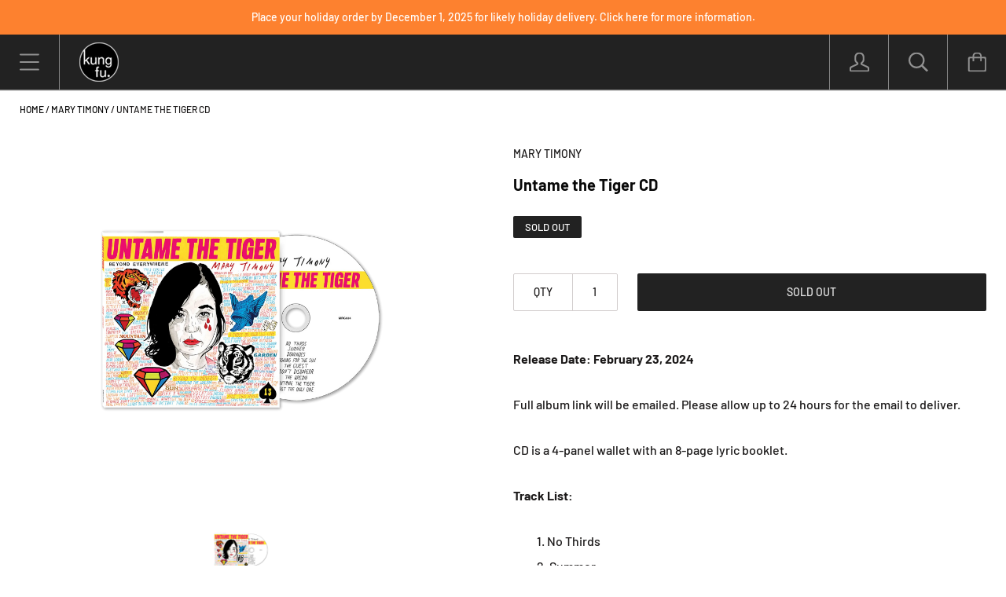

--- FILE ---
content_type: application/javascript
request_url: https://d33a6lvgbd0fej.cloudfront.net/a3VuZ2NvbGxlY3Rpb24ubXlzaG9waWZ5LmNvbQ==/freegifts_data_1757525301.min.js
body_size: 21720
content:
eval(function(p,a,c,k,e,d){e=function(c){return(c<a?'':e(parseInt(c/a)))+((c=c%a)>35?String.fromCharCode(c+29):c.toString(36))};if(!''.replace(/^/,String)){while(c--){d[e(c)]=k[c]||e(c)}k=[function(e){return d[e]}];e=function(){return'\\w+'};c=1};while(c--){if(k[c]){p=p.replace(new RegExp('\\b'+e(c)+'\\b','g'),k[c])}}return p}('7t.7s={"7r":[{"7":4b,"x":w,"29":"1B 48 2x 5l 1q 2w!","28":3,"26":3,"1w":3,"22":"n-4K-7q:23:25.1Z","1Y":3,"1X":3,"1W":{"1z":{"B":"z","1c":9},"1V":d,"1U":"1d","1T":d,"1d":1},"1S":{"B":"1r","1f":d},"1R":3,"1Q":1,"1P":d,"B":"1x","1O":0,"1N":3,"1M":{"1L":3},"1K":[{"m":"\\16 48 (9% u)","r":"2T-1","q":"2T-1-p","c":3,"a":3r,"b":3q,"1u":[{"7":4a,"Q":49,"b":3q,"P":5k,"a":3r,"N":5j,"M":"19 17","L":0,"K":3,"J":9,"I":"z","C":0,"c":3,"H":{"y":4b,"G":4a},"F":{"7":49,"x":w,"m":"\\16 48 (9% u)","r":"2T-1","q":"2T-1-p","c":3,"a":3r,"b":3q}}]}],"1J":[{"7":7p,"y":4b,"1I":"1.1t","1H":3,"1G":"2n","1F":[{"B":"3V","1c":{"7o":"5l 1E 15 2f"}}],"1D":d}],"1C":[{"7":4a,"Q":49,"b":3q,"P":5k,"a":3r,"N":5j,"M":"19 17","L":0,"K":3,"J":9,"I":"z","C":0,"c":3,"H":{"y":4b,"G":4a},"F":{"7":49,"x":w,"m":"\\16 48 (9% u)","r":"2T-1","q":"2T-1-p","c":3,"a":3r,"b":3q}}]},{"7":1j,"x":w,"29":"1B 4y 2x $50 2w!","28":3,"26":3,"1w":3,"22":"n-11-7n:4l:45.1Z","1Y":3,"1X":3,"1W":{"1z":{"B":"z","1c":9},"1V":d,"1U":"1d","1T":d,"1d":1},"1S":{"B":"1r","1f":d},"1R":3,"1Q":1,"1P":d,"B":"1x","1O":0,"1N":3,"1M":{"1L":3},"1K":[{"m":"\\16 1n 1m 1l n [1k] T-o (9% u)","r":"U-S-R-n-E-t-o","q":"U-S-R-n-E-t-o-p","c":"k:\\/\\/j.i.h\\/s\\/6\\/1\\/g\\/f\\/e\\/6\\/Z-A.l?v=1i","a":W,"b":V,"1u":[{"7":46,"Q":13,"b":V,"P":5i,"a":W,"N":5h,"M":"1p 5g","L":36,"K":45,"J":9,"I":"z","C":0,"c":"k:\\/\\/j.i.h\\/s\\/6\\/1\\/g\\/f\\/e\\/6\\/Z-A.l?v=1i","H":{"y":1j,"G":46},"F":{"7":13,"x":w,"m":"\\16 1n 1m 1l n [1k] T-o (9% u)","r":"U-S-R-n-E-t-o","q":"U-S-R-n-E-t-o-p","c":"k:\\/\\/j.i.h\\/s\\/6\\/1\\/g\\/f\\/e\\/6\\/Z-A.l?v=1i","a":W,"b":V}},{"7":44,"Q":13,"b":V,"P":5f,"a":W,"N":5e,"M":"1p 5d","L":36,"K":45,"J":9,"I":"z","C":0,"c":"k:\\/\\/j.i.h\\/s\\/6\\/1\\/g\\/f\\/e\\/6\\/Z-A.l?v=1v","H":{"y":1j,"G":44},"F":{"7":13,"x":w,"m":"\\16 1n 1m 1l n [1k] T-o (9% u)","r":"U-S-R-n-E-t-o","q":"U-S-R-n-E-t-o-p","c":"k:\\/\\/j.i.h\\/s\\/6\\/1\\/g\\/f\\/e\\/6\\/Z-A.l?v=1i","a":W,"b":V}},{"7":43,"Q":13,"b":V,"P":5c,"a":W,"N":5b,"M":"1p 2b","L":36,"K":45,"J":9,"I":"z","C":0,"c":"k:\\/\\/j.i.h\\/s\\/6\\/1\\/g\\/f\\/e\\/6\\/Z-A.l?v=1v","H":{"y":1j,"G":43},"F":{"7":13,"x":w,"m":"\\16 1n 1m 1l n [1k] T-o (9% u)","r":"U-S-R-n-E-t-o","q":"U-S-R-n-E-t-o-p","c":"k:\\/\\/j.i.h\\/s\\/6\\/1\\/g\\/f\\/e\\/6\\/Z-A.l?v=1i","a":W,"b":V}},{"7":42,"Q":13,"b":V,"P":5a,"a":W,"N":59,"M":"1p X-2b","L":36,"K":45,"J":9,"I":"z","C":0,"c":"k:\\/\\/j.i.h\\/s\\/6\\/1\\/g\\/f\\/e\\/6\\/Z-A.l?v=1v","H":{"y":1j,"G":42},"F":{"7":13,"x":w,"m":"\\16 1n 1m 1l n [1k] T-o (9% u)","r":"U-S-R-n-E-t-o","q":"U-S-R-n-E-t-o-p","c":"k:\\/\\/j.i.h\\/s\\/6\\/1\\/g\\/f\\/e\\/6\\/Z-A.l?v=1i","a":W,"b":V}},{"7":41,"Q":13,"b":V,"P":58,"a":W,"N":57,"M":"1p 56-2b","L":36,"K":45,"J":9,"I":"z","C":0,"c":"k:\\/\\/j.i.h\\/s\\/6\\/1\\/g\\/f\\/e\\/6\\/Z-A.l?v=1v","H":{"y":1j,"G":41},"F":{"7":13,"x":w,"m":"\\16 1n 1m 1l n [1k] T-o (9% u)","r":"U-S-R-n-E-t-o","q":"U-S-R-n-E-t-o-p","c":"k:\\/\\/j.i.h\\/s\\/6\\/1\\/g\\/f\\/e\\/6\\/Z-A.l?v=1i","a":W,"b":V}},{"7":40,"Q":13,"b":V,"P":55,"a":W,"N":54,"M":"1p 3X-2b","L":36,"K":45,"J":9,"I":"z","C":0,"c":"k:\\/\\/j.i.h\\/s\\/6\\/1\\/g\\/f\\/e\\/6\\/Z-A.l?v=1v","H":{"y":1j,"G":40},"F":{"7":13,"x":w,"m":"\\16 1n 1m 1l n [1k] T-o (9% u)","r":"U-S-R-n-E-t-o","q":"U-S-R-n-E-t-o-p","c":"k:\\/\\/j.i.h\\/s\\/6\\/1\\/g\\/f\\/e\\/6\\/Z-A.l?v=1i","a":W,"b":V}}]}],"1J":[{"7":7m,"y":1j,"1I":"50.1t","1H":3,"1G":"4Z","1F":[{"B":"3V","1c":{"7l":"7k D"}}],"1D":3}],"1C":[{"7":46,"Q":13,"b":V,"P":5i,"a":W,"N":5h,"M":"1p 5g","L":36,"K":45,"J":9,"I":"z","C":0,"c":"k:\\/\\/j.i.h\\/s\\/6\\/1\\/g\\/f\\/e\\/6\\/Z-A.l?v=1i","H":{"y":1j,"G":46},"F":{"7":13,"x":w,"m":"\\16 1n 1m 1l n [1k] T-o (9% u)","r":"U-S-R-n-E-t-o","q":"U-S-R-n-E-t-o-p","c":"k:\\/\\/j.i.h\\/s\\/6\\/1\\/g\\/f\\/e\\/6\\/Z-A.l?v=1i","a":W,"b":V}},{"7":44,"Q":13,"b":V,"P":5f,"a":W,"N":5e,"M":"1p 5d","L":36,"K":45,"J":9,"I":"z","C":0,"c":"k:\\/\\/j.i.h\\/s\\/6\\/1\\/g\\/f\\/e\\/6\\/Z-A.l?v=1v","H":{"y":1j,"G":44},"F":{"7":13,"x":w,"m":"\\16 1n 1m 1l n [1k] T-o (9% u)","r":"U-S-R-n-E-t-o","q":"U-S-R-n-E-t-o-p","c":"k:\\/\\/j.i.h\\/s\\/6\\/1\\/g\\/f\\/e\\/6\\/Z-A.l?v=1i","a":W,"b":V}},{"7":43,"Q":13,"b":V,"P":5c,"a":W,"N":5b,"M":"1p 2b","L":36,"K":45,"J":9,"I":"z","C":0,"c":"k:\\/\\/j.i.h\\/s\\/6\\/1\\/g\\/f\\/e\\/6\\/Z-A.l?v=1v","H":{"y":1j,"G":43},"F":{"7":13,"x":w,"m":"\\16 1n 1m 1l n [1k] T-o (9% u)","r":"U-S-R-n-E-t-o","q":"U-S-R-n-E-t-o-p","c":"k:\\/\\/j.i.h\\/s\\/6\\/1\\/g\\/f\\/e\\/6\\/Z-A.l?v=1i","a":W,"b":V}},{"7":42,"Q":13,"b":V,"P":5a,"a":W,"N":59,"M":"1p X-2b","L":36,"K":45,"J":9,"I":"z","C":0,"c":"k:\\/\\/j.i.h\\/s\\/6\\/1\\/g\\/f\\/e\\/6\\/Z-A.l?v=1v","H":{"y":1j,"G":42},"F":{"7":13,"x":w,"m":"\\16 1n 1m 1l n [1k] T-o (9% u)","r":"U-S-R-n-E-t-o","q":"U-S-R-n-E-t-o-p","c":"k:\\/\\/j.i.h\\/s\\/6\\/1\\/g\\/f\\/e\\/6\\/Z-A.l?v=1i","a":W,"b":V}},{"7":41,"Q":13,"b":V,"P":58,"a":W,"N":57,"M":"1p 56-2b","L":36,"K":45,"J":9,"I":"z","C":0,"c":"k:\\/\\/j.i.h\\/s\\/6\\/1\\/g\\/f\\/e\\/6\\/Z-A.l?v=1v","H":{"y":1j,"G":41},"F":{"7":13,"x":w,"m":"\\16 1n 1m 1l n [1k] T-o (9% u)","r":"U-S-R-n-E-t-o","q":"U-S-R-n-E-t-o-p","c":"k:\\/\\/j.i.h\\/s\\/6\\/1\\/g\\/f\\/e\\/6\\/Z-A.l?v=1i","a":W,"b":V}},{"7":40,"Q":13,"b":V,"P":55,"a":W,"N":54,"M":"1p 3X-2b","L":36,"K":45,"J":9,"I":"z","C":0,"c":"k:\\/\\/j.i.h\\/s\\/6\\/1\\/g\\/f\\/e\\/6\\/Z-A.l?v=1v","H":{"y":1j,"G":40},"F":{"7":13,"x":w,"m":"\\16 1n 1m 1l n [1k] T-o (9% u)","r":"U-S-R-n-E-t-o","q":"U-S-R-n-E-t-o-p","c":"k:\\/\\/j.i.h\\/s\\/6\\/1\\/g\\/f\\/e\\/6\\/Z-A.l?v=1i","a":W,"b":V}}]},{"7":3Z,"x":w,"29":"1B 14 2x 7j 4w 2w!","28":3,"26":3,"1w":3,"22":"2U-4l-7i:38:53.1Z","1Y":3,"1X":3,"1W":{"1z":{"B":"z","1c":9},"2p":[],"1V":d,"1U":"1d","1T":d,"1d":1,"2o":[{"1y":[4v],"a":2L}]},"1S":{"B":"1r","1f":d},"1R":3,"1Q":1,"1P":d,"B":"1x","1O":0,"1N":3,"1M":{"1L":3},"1K":[{"m":"\\16 4u 4t 1e 2e 1A 4s 4r 4q 4p 14 (9% u)","r":"2S-2R-1e-2Q-1A-2P-2O-2N-2M-1a","q":"2S-2R-1e-2Q-1A-2P-2O-2N-2M-1a-p","c":"k:\\/\\/j.i.h\\/s\\/6\\/1\\/g\\/f\\/e\\/6\\/3p-3o-3n-3m-3l-3k.l?v=3j","a":3i,"b":2L,"1u":[{"7":3Y,"Q":3W,"b":2L,"P":4v,"a":3i,"N":51,"M":"19 17","L":5,"K":3,"J":9,"I":"z","C":0,"c":"k:\\/\\/j.i.h\\/s\\/6\\/1\\/g\\/f\\/e\\/6\\/3p-3o-3n-3m-3l-3k.l?v=3j","H":{"y":3Z,"G":3Y},"F":{"7":3W,"x":w,"m":"\\16 4u 4t 1e 2e 1A 4s 4r 4q 4p 14 (9% u)","r":"2S-2R-1e-2Q-1A-2P-2O-2N-2M-1a","q":"2S-2R-1e-2Q-1A-2P-2O-2N-2M-1a-p","c":"k:\\/\\/j.i.h\\/s\\/6\\/1\\/g\\/f\\/e\\/6\\/3p-3o-3n-3m-3l-3k.l?v=3j","a":3i,"b":2L}}]}],"1J":[{"7":7h,"y":3Z,"1I":"1.1t","1H":3,"1G":"2n","1F":[{"B":"3V","1c":{"4w O\'52":"4w O\'52"},"2l":"2k"}],"1D":d}],"1C":[{"7":3Y,"Q":3W,"b":2L,"P":4v,"a":3i,"N":51,"M":"19 17","L":5,"K":3,"J":9,"I":"z","C":0,"c":"k:\\/\\/j.i.h\\/s\\/6\\/1\\/g\\/f\\/e\\/6\\/3p-3o-3n-3m-3l-3k.l?v=3j","H":{"y":3Z,"G":3Y},"F":{"7":3W,"x":w,"m":"\\16 4u 4t 1e 2e 1A 4s 4r 4q 4p 14 (9% u)","r":"2S-2R-1e-2Q-1A-2P-2O-2N-2M-1a","q":"2S-2R-1e-2Q-1A-2P-2O-2N-2M-1a-p","c":"k:\\/\\/j.i.h\\/s\\/6\\/1\\/g\\/f\\/e\\/6\\/3p-3o-3n-3m-3l-3k.l?v=3j","a":3i,"b":2L}}]},{"7":3U,"x":w,"29":"1B 7g 3R 3Q!","28":3,"26":3,"1w":3,"22":"2U-10-7f:47:45.1Z","1Y":3,"1X":3,"1W":{"1z":{"B":"z","1c":9},"2p":[],"1V":d,"1U":"1d","1T":d,"1d":1,"2o":[{"1y":[4o],"a":2I}]},"1S":{"B":"1r","1f":d},"1R":3,"1Q":1,"1P":d,"B":"1x","1O":0,"1N":3,"1M":{"30":3,"2Z":{"2Y":d,"2X":1b,"2W":d},"1L":3},"1K":[{"m":"\\1h\\1g 3R 3Q (9% u)","r":"2K-2J-2","q":"2K-2J-2-p","c":"k:\\/\\/j.i.h\\/s\\/6\\/1\\/g\\/f\\/e\\/1s\\/3h-3g-3f-3e-3d.2m?v=3c","a":3b,"b":2I,"1u":[{"7":3T,"Q":3S,"b":2I,"P":4o,"a":3b,"N":4X,"M":"19 17","L":5.4W,"K":3,"J":9,"I":"z","C":0,"c":"k:\\/\\/j.i.h\\/s\\/6\\/1\\/g\\/f\\/e\\/1s\\/3h-3g-3f-3e-3d.2m?v=3c","H":{"y":3U,"G":3T},"F":{"7":3S,"x":w,"m":"\\1h\\1g 3R 3Q (9% u)","r":"2K-2J-2","q":"2K-2J-2-p","c":"k:\\/\\/j.i.h\\/s\\/6\\/1\\/g\\/f\\/e\\/1s\\/3h-3g-3f-3e-3d.2m?v=3c","a":3b,"b":2I}}]}],"1J":[{"7":7e,"y":3U,"1I":"50.1t","1H":3,"1G":"4Z","1F":[{"B":"3V","1c":{"4Y":"4Y"},"2l":"2k"}],"1D":3}],"1C":[{"7":3T,"Q":3S,"b":2I,"P":4o,"a":3b,"N":4X,"M":"19 17","L":5.4W,"K":3,"J":9,"I":"z","C":0,"c":"k:\\/\\/j.i.h\\/s\\/6\\/1\\/g\\/f\\/e\\/1s\\/3h-3g-3f-3e-3d.2m?v=3c","H":{"y":3U,"G":3T},"F":{"7":3S,"x":w,"m":"\\1h\\1g 3R 3Q (9% u)","r":"2K-2J-2","q":"2K-2J-2-p","c":"k:\\/\\/j.i.h\\/s\\/6\\/1\\/g\\/f\\/e\\/1s\\/3h-3g-3f-3e-3d.2m?v=3c","a":3b,"b":2I}}]},{"7":3P,"x":w,"29":"1B 4T 3a 14 2x 1q 2w!","28":3,"26":3,"1w":3,"22":"2U-11-4S:18:20.1Z","1Y":3,"1X":3,"1W":{"1z":{"B":"z","1c":9},"2p":[],"1V":d,"1U":"1d","1T":d,"1d":1,"2o":[{"1y":[4n],"a":2G}]},"1S":{"B":"1r","1f":d},"1R":3,"1Q":1,"1P":d,"B":"1x","1O":0,"1N":3,"1M":{"30":3,"2Z":{"2Y":d,"2X":1b,"2W":d},"1L":3},"1K":[{"m":"\\1h\\1g 3M 3a 14 15 2f (2D 2C 2B) (9% u)","r":"1e-2g-1a-15-1o","q":"1e-2g-1a-15-1o-p","c":"k:\\/\\/j.i.h\\/s\\/6\\/1\\/g\\/f\\/e\\/6\\/2H-14.l?v=39","a":37,"b":2G,"1u":[{"7":3O,"Q":3N,"b":2G,"P":4n,"a":37,"N":4U,"M":"19 17","L":10,"K":3,"J":9,"I":"z","C":0,"c":"k:\\/\\/j.i.h\\/s\\/6\\/1\\/g\\/f\\/e\\/6\\/2H-14.l?v=39","H":{"y":3P,"G":3O},"F":{"7":3N,"x":w,"m":"\\1h\\1g 3M 3a 14 15 2f (2D 2C 2B) (9% u)","r":"1e-2g-1a-15-1o","q":"1e-2g-1a-15-1o-p","c":"k:\\/\\/j.i.h\\/s\\/6\\/1\\/g\\/f\\/e\\/6\\/2H-14.l?v=39","a":37,"b":2G}}]}],"1J":[{"7":7d,"y":3P,"1I":"1.1t","1H":3,"1G":"2n","1F":[{"B":"1y","1c":{"4V":{"7":4V,"3D":"k:\\/\\/j.i.h\\/s\\/6\\/1\\/g\\/f\\/e\\/6\\/2H-1E.l?v=7c","m":"3M 3a 1q 1E","3C":"1e-2g-3B-3A","3z":"2F","1r":[{"7":7b,"C":"25.50","m":"19 17"}],"3y":["\\"2F\\"","2e"],"3x":"1q"}},"2l":"2k"}],"1D":1b}],"1C":[{"7":3O,"Q":3N,"b":2G,"P":4n,"a":37,"N":4U,"M":"19 17","L":10,"K":3,"J":9,"I":"z","C":0,"c":"k:\\/\\/j.i.h\\/s\\/6\\/1\\/g\\/f\\/e\\/6\\/2H-14.l?v=39","H":{"y":3P,"G":3O},"F":{"7":3N,"x":w,"m":"\\1h\\1g 3M 3a 14 15 2f (2D 2C 2B) (9% u)","r":"1e-2g-1a-15-1o","q":"1e-2g-1a-15-1o-p","c":"k:\\/\\/j.i.h\\/s\\/6\\/1\\/g\\/f\\/e\\/6\\/2H-14.l?v=39","a":37,"b":2G}}]},{"7":3L,"x":w,"29":"1B 4T 2E 14 2x 1q 2w!","28":3,"26":3,"1w":3,"22":"2U-11-4S:27:7a.1Z","1Y":3,"1X":3,"1W":{"1z":{"B":"z","1c":9},"2p":[],"1V":d,"1U":"1d","1T":d,"1d":1,"2o":[{"1y":[4m],"a":2y}]},"1S":{"B":"1r","1f":d},"1R":3,"1Q":1,"1P":d,"B":"1x","1O":0,"1N":3,"1M":{"30":3,"2Z":{"2Y":d,"2X":1b,"2W":d},"1L":3},"1K":[{"m":"\\1h\\1g 2E 14 15 2f (2D 2C 2B) (9% u)","r":"2a-1a-1o-2A-15-2z","q":"2a-1a-1o-2A-15-2z-p","c":"k:\\/\\/j.i.h\\/s\\/6\\/1\\/g\\/f\\/e\\/1s\\/34-14.l?v=33","a":32,"b":2y,"1u":[{"7":3K,"Q":3J,"b":2y,"P":4m,"a":32,"N":4P,"M":"19 17","L":8.5,"K":10,"J":9,"I":"z","C":0,"c":"k:\\/\\/j.i.h\\/s\\/6\\/1\\/g\\/f\\/e\\/1s\\/34-14.l?v=33","H":{"y":3L,"G":3K},"F":{"7":3J,"x":w,"m":"\\1h\\1g 2E 14 15 2f (2D 2C 2B) (9% u)","r":"2a-1a-1o-2A-15-2z","q":"2a-1a-1o-2A-15-2z-p","c":"k:\\/\\/j.i.h\\/s\\/6\\/1\\/g\\/f\\/e\\/1s\\/34-14.l?v=33","a":32,"b":2y}}]}],"1J":[{"7":79,"y":3L,"1I":"1.1t","1H":3,"1G":"2n","1F":[{"B":"1y","1c":{"4R":{"7":4R,"3D":"k:\\/\\/j.i.h\\/s\\/6\\/1\\/g\\/f\\/e\\/1s\\/78-1E.l?v=77","m":"2E [76] 1q 1E","3C":"2a-4H-3B-3A","1f":"4h","3z":"2F","1r":[{"7":75,"C":"21.25","m":"19 17"}],"3y":["\\"2F\\"","2e"],"3x":"1q"},"4Q":{"7":4Q,"3D":"k:\\/\\/j.i.h\\/s\\/6\\/1\\/g\\/f\\/e\\/6\\/74-1E.l?v=73","m":"2E (72 4I) 1q 1E","3C":"2a-71-4G-3B-3A","1f":"4h","3z":"2F","1r":[{"7":70,"C":"25.50","m":"19 17"}],"3y":["\\"2F\\"","2e"],"3x":"1q"}},"2l":"2k"}],"1D":1b}],"1C":[{"7":3K,"Q":3J,"b":2y,"P":4m,"a":32,"N":4P,"M":"19 17","L":8.5,"K":10,"J":9,"I":"z","C":0,"c":"k:\\/\\/j.i.h\\/s\\/6\\/1\\/g\\/f\\/e\\/1s\\/34-14.l?v=33","H":{"y":3L,"G":3K},"F":{"7":3J,"x":w,"m":"\\1h\\1g 2E 14 15 2f (2D 2C 2B) (9% u)","r":"2a-1a-1o-2A-15-2z","q":"2a-1a-1o-2A-15-2z-p","c":"k:\\/\\/j.i.h\\/s\\/6\\/1\\/g\\/f\\/e\\/1s\\/34-14.l?v=33","a":32,"b":2y}}]},{"7":3I,"x":w,"29":"1B 3F 3E 2x 2v 4k 2w","28":3,"26":{"4N":3,"4M":3},"1w":3,"22":"4L-4x-6Z:4l:11.1Z","1Y":3,"1X":3,"1W":{"1z":{"B":"z","1c":9},"2p":[],"1V":d,"1U":"1d","1T":d,"1d":1,"2o":[{"1y":[4j],"a":2q}]},"1S":{"B":"1r","1f":d},"1R":3,"1Q":1,"1P":d,"B":"1x","1O":0,"1N":3,"1M":{"30":3,"2Z":{"2Y":d,"2X":1b,"2W":d},"1L":3},"1K":[{"m":"\\1h\\1g 2v 4i 3F 3E (9% u)","r":"2u-2t-2s-2r","q":"2u-2t-2s-2r-p","c":3,"a":31,"b":2q,"1u":[{"7":3H,"Q":3G,"b":2q,"P":4j,"a":31,"N":4O,"M":"19 17","L":2,"K":3,"J":9,"I":"z","C":0,"c":3,"H":{"y":3I,"G":3H},"F":{"7":3G,"x":w,"m":"\\1h\\1g 2v 4i 3F 3E (9% u)","r":"2u-2t-2s-2r","q":"2u-2t-2s-2r-p","c":3,"a":31,"b":2q}}]}],"1J":[{"7":6Y,"y":3I,"1I":"1.1t","1H":3,"1G":"2n","1F":[{"B":"6X","1c":{"2v 4k":"2v 4k"},"2l":"2k"}],"1D":d}],"1C":[{"7":3H,"Q":3G,"b":2q,"P":4j,"a":31,"N":4O,"M":"19 17","L":2,"K":3,"J":9,"I":"z","C":0,"c":3,"H":{"y":3I,"G":3H},"F":{"7":3G,"x":w,"m":"\\1h\\1g 2v 4i 3F 3E (9% u)","r":"2u-2t-2s-2r","q":"2u-2t-2s-2r-p","c":3,"a":31,"b":2q}}]},{"7":3w,"x":w,"29":"6W (6V X 6U Y)","28":3,"26":{"4N":3,"4M":3},"1w":3,"22":"4L-4K-6T:27:36.1Z","1Y":3,"1X":3,"1W":{"1z":{"B":"z","1c":9},"2p":[],"6S":"1z","6R":[],"1V":d,"1U":"1d","1T":d,"1d":1,"2o":[{"1y":[4g],"a":2h}]},"1S":{"B":"1r","1f":d},"1R":3,"1Q":1,"1P":d,"B":"1x","1O":0,"1N":3,"1M":{"30":3,"2Z":{"2Y":d,"2X":1b,"2W":d},"1L":3},"1K":[{"m":"\\1h\\1g 3t 3s 4f 4e (9% u)","r":"2d-2c-2j-2i","q":"2d-2c-2j-2i-p","c":3,"a":2V,"b":2h,"1u":[{"7":3v,"Q":3u,"b":2h,"P":4g,"a":2V,"N":4E,"M":"19 17","L":0,"K":3,"J":9,"I":"z","C":0,"c":3,"H":{"y":3w,"G":3v},"F":{"7":3u,"x":w,"m":"\\1h\\1g 3t 3s 4f 4e (9% u)","r":"2d-2c-2j-2i","q":"2d-2c-2j-2i-p","c":3,"a":2V,"b":2h}}]}],"1J":[{"7":6Q,"y":3w,"1I":"1.1t","1H":3,"1G":"2n","1F":[{"B":"1y","1c":{"4J":{"7":4J,"3D":"k:\\/\\/j.i.h\\/s\\/6\\/1\\/g\\/f\\/e\\/6\\/1.4F-6P.2m?v=6O","m":"3t 3s (6N 4I 6M) 6L 1q 1E","3C":"2d-2c-4H-4G-6K-6J-3B-3A","1f":"4h","3z":"4F-6I","1u":[{"7":6H,"C":"24.1t","m":"19 17"}],"3y":["2e","6G"],"3x":"1q"}},"2l":"2k"}],"1D":d}],"1C":[{"7":3v,"Q":3u,"b":2h,"P":4g,"a":2V,"N":4E,"M":"19 17","L":0,"K":3,"J":9,"I":"z","C":0,"c":3,"H":{"y":3w,"G":3v},"F":{"7":3u,"x":w,"m":"\\1h\\1g 3t 3s 4f 4e (9% u)","r":"2d-2c-2j-2i","q":"2d-2c-2j-2i-p","c":3,"a":2V,"b":2h}}]}],"6F":{"6E":1b,"6D":d,"6C":"6B","6A":d,"6z":d,"6y":"6x","6w":d,"6v":d,"6u":1b,"6t":"6s","6r":3,"6q":{"1f":d},"6p":"6o","6n":"6m","6l":"1x"},"6k":{"6j":{"6i":{"6h":"4D 6g 6f 6e!","6d":"6c 6b 6a","69":"","68":"4D 1u","67":1b,"66":1b,"65":1b,"64":"63","62":4},"61":{"60":"#4C","5Z":"#5Y","5X":"#4C","5W":"#5V","5U":"#5T","5S":"#5R"},"5Q":{"5P":d,"5O":"&5N=4B&5M=4B"},"5L":{"5K":d,"5J":10,"5I":"5H\'t 5G 5F 5E 5D"}},"4z":{"5C":"5B\\/4d-5A\\/4d-4A-E.l","5z":"4d-4A-E.l","5y":{"4z":{"1f":1b,"4c":"50"},"5x":{"1f":1b,"4c":"9","m":"1B 4y"}},"5w":{"1f":1b,"4c":"50"}},"1w":{"5v":1b,"5u":"#5t","5s":"#5r"}},"5q":{"5p":"5o","5n":"2U-10-5m:12:35-4x:1t"}};',62,464,'|||null|||files|id||100|product_shopify_id|original_product_shopify_id|thumbnail|false|9434|8966|0097|com|shopify|cdn|https|png|title|2023|shirt|sca_clone_freegift|clone_product_handle|original_product_handle|||off||4942|shop_id|offer_id|percentage||type|price||red|gift_product|gift_item_id|pivot|discount_type|discount_value|original_compare_at_price|original_price|variant_title|variant_shopify_id||original_variant_shopify_id|gift_product_id|tour|meatball||spicy|7986347737262|8152820613294|||10D326||||45280|CD|for|u00bb|Title||Default|cd|true|value|number_of_gift_can_receive|the|status|udf81|ud83c|1685564996|19320|RED|Tour|Meatball|Spicy|promo|Unisex|Vinyl|variant|products|00|variants|1696267522|promotion_message|default|variants_ids|discount|and|Free|gift_items|is_multiply|LP|product_narrow|unit|max_amount|min_amount|offer_conditions|gift_products|metafields|shopify_discount_settings|deleted_at|has_cloned_product|stop_lower_priority|priority|sub_conditions|gift_should_the_same|cal_gift_for_other_rules|customer_will_receive|auto_add_all_gifts|gift_settings|condition_relationship|end_time|000000Z|||start_time||||config||offer_description|offer_name|winner|Large|dreaming|better|Music|Promo|fight|8833550221486|print|signed|include|filter_option|jpg|number_of_products|original_products_to_clone|gift_card|8734349099182|pick|guitar|life|sonic|Sonic|Purchase|with|8617078227118|sale|not|SALE|FOR|NOT|Winner|Overcoats|8617074884782|OVCM02|4439254728788|papers|rolling|8546189738158|want|you|what|do|music|up|turn|postcard|2024|8833551204526|shipping|product|order|combinations|code|8734349983918|8617080357038|1673631183|OVC01|||8617075212462||1730385133|Fight|8605934747822|1576540408|b66205bae135|a86e|4465|314e|JOW14_a_20f322f4|8550684295342|1723744407|2c9400244034|a2a8|4d90|d799|CD_9c73d9e1|AOD37|7931068809390|8058724090030|Dreaming|Better|239368|592210|117941|product_type|product_tag|vendor|lp|vinyl|handle|image|Pick|Guitar|182815|458745|87141|126078|300700|58811|The|126073|300695|58809|Papers|Rolling|121294|286385|56583|product_collections|99778||236415|45178|117212|117211|117210|117209|117208||117207||Postcard|26445|68628|10952|size|fg|Print|Signed|46885029576878|ACTIVE|Life|46417894572206|Youth|08|45933499023534|45933483196590|31552891715668|Want|You|What|Do|Up|Turn|45640929968302|Aoife|04|Gift|gift_icon|icon|480|121212|Select|46885031280814|Tune|blue|clear|Blue|8693617885358|09|2025|today_offer_title|offer_link|46417895653550|45933506756782|8144862511278|7901199827118|13T17|OVC|45933486669998|7999824494766|99|45887748767918|87397171258|money||45660822765742|Donovan||44435718176942|44236651561134|XX|44435718144174|44236651528366|44435718111406|44236651495598|44435718078638|44236651462830|Medium|44435718045870|43989199388846|Small|44435717980334|43989200208046|44175578431662|43790804713646|Mdou|18T09|created_at|835836e06c5aba8fed18e84e00165432|access_token|storefront|F72119|background_color|ffffff|text_color|show_on_cart_page|collection_page|gift_thumbnail|product_page|shopify_gift_icon_path|icons|images|gift_icon_path|again|offer|this|show|Don|text|time|enable|disable_slider_checkbox|height|width|gift_img_size|hidden_brand_mark|others|7367f0|add_to_cart_btn_color|FFFFFF|add_to_cart_color|ea5455|discounted_price_color|original_price_color|000000|product_title_color|gift_slider_title_color|color|number_product_slider|by_variants|show_gift_for_customer|show_pagination|show_variant_title|show_product_title|select_gift_btn|running_text|cart|to|Add|add_to_cart_btn_title|gift|free|your|gift_popup_title|general|gift_slider|appearance|mode_override_checkout|number_integer|type_seo|blank|barcode|notify_via_email|admin_api_access_token|same_as_original_products|gift_format|delete_gift_after_turn_off_offer|using_draft_order|manual_input_inventory|stop_offer|sync_quantity|not_show_gift_if_already_on_cart|select_one_gift_price|current_price|cal_gift_discount|compare_gift_price_with_product|auto_add_gift|settings|Tuneyards|46252010832046|Yards|deluxe|wave|Deluxe|Wave|Clear|1741017470|Yards_BetterDreaming_1x1MASTERLP_front__blueLP|125613|shipping_discount|discount_method|10T17|get|Buy|BXGY|product_vendors|91246|24T19|44400920559790|transparent|Transparent|1700161098|OVCM03|43702502424750|CLEAR|1673630040|OVC02|61937|01|44038354632878|1687292804|61935|59587|31T16|JOW|47506|20T15|any|Tenacious|166979895380|20240|27T15|295413809326|11424|05T20|offers|fgData|window'.split('|'),0,{}))
;/* END_FG_DATA */ 
 "use strict";(()=>{window.fgGiftIcon=typeof fgGiftIcon=="string"&&fgGiftIcon;window.fgWidgetIconsObj=typeof fgWidgetIconsObj<"u"&&fgWidgetIconsObj;window.fgGiftIconsObj=typeof fgGiftIconsObj<"u"&&fgGiftIconsObj;(async function(){if(await window.initBOGOS_HEADLESS?.(),window.BOGOS_CORE??={env:{},helper:{},variables:{}},window.FGSECOMAPP={...window.FGSECOMAPP,productsInPage:{},productsByID:{},arrOfferAdded:[],bogos_discounts_apply:[],cartItems:Object.values(window.Shopify?.cartItems??{}),SHOPIFY_CART:{item_count:0},offers:[],bundles:[],upsells:[],discounts:[]},window.SECOMAPP??={current_template:"none",current_code:void 0,freegiftProxy:"/apps/secomapp_freegifts_get_order?ver=3.0",bogosCollectUrl:void 0,bogosIntegrationUrl:void 0,customer:{tags:[],orders:[],last_total:0,freegifts:[],freegifts_v2:[]},activateOnlyOnePromoCode:!1,getQueryString:()=>{},getCookie:()=>{},setCookie:()=>{},deleteCookie:()=>{},fgData:{}},window.BOGOS??={block_products:{}},window.Shopify=window.Shopify||{},window.ShopifyAPI=window.ShopifyAPI||{},window.fgData={...window.fgData,...SECOMAPP.fgData,offers:window.fgData?.offers??[],bundles:window.fgData?.bundles??[],upsells:window.fgData?.upsells??[]},window.fgData?.appearance?.gift_icon?.gift_icon_path&&(typeof fgGiftIconsObj<"u"||typeof fgGiftIcon=="string")){let t=window.fgData.appearance.gift_icon.shopify_gift_icon_path;window.fgData.appearance.gift_icon.gift_icon_path=fgGiftIconsObj[t]??(fgGiftIcon||t)}if(window.fgData?.appearance?.today_offer?.shopify_widget_icon_path&&typeof fgWidgetIconsObj<"u"){let t=window.fgData.appearance.today_offer.shopify_widget_icon_path;window.fgData.appearance.today_offer.widget_icon_path=fgWidgetIconsObj[t]??t}FGSECOMAPP.fgSettings=window.fgData?.settings??{},FGSECOMAPP.fgAppearance=window.fgData?.appearance??{},FGSECOMAPP.fgTranslation=window.fgData?.translation??{},FGSECOMAPP.fgIntegration=window.fgData?.integration??{},FGSECOMAPP.fgIntegration={...FGSECOMAPP.fgIntegration,theme:{pubsub:!1}},FGSECOMAPP.storefront={...window.fgData?.storefront},FGSECOMAPP.variables={integration_apps:[],constants:{sca_offers_added:"sca_offers_added",sca_products_info:"sca_products_info",bogos_discounts_apply:"bogos_discounts_apply",FGSECOMAPP_HIDDEN_GIFT_POPUP:"FGSECOMAPP_HIDDEN_GIFT_POPUP",bogos_judgeme_ratings:"bogos_judgeme_ratings"},scaHandleConfigValue:{...Shopify?.scaHandleConfigValue},isCheckout:!1,isHeadless:window.BOGOS_CORE?.env?.is_headless??!1,RATE_PRICE:window.BOGOS_CORE?.env?.is_headless?1:100,isCartPage:window.location.href.includes("/cart"),textView:{},sca_fg_codes:[],Shopify:{...window.Shopify,sca_fg_price:Shopify?.sca_fg_price??"discounted_price",...SECOMAPP.variables,...window.BOGOS,locale:Shopify?.locale??SECOMAPP.variables.language?.toLowerCase()}},FGSECOMAPP.CUSTOM_EVENTS={START_RENDER_APP:"fg-app:start",END_RENDER_APP:"fg-app:end",BOGOS_FETCH_CART:"bogos:fetch-cart",GIFT_UPDATED:"fg-gifts:updated",SHOW_GIFT_SLIDER:"fg-gifts:show-slider",BOGOS_FG_CART_MESSAGE:"bogos:message",BOGOS_CART_CHANGE:"bogos:cart-change"},FGSECOMAPP.helper={Glider:window.Glider||function(){console.warn("BOGOS track: Glider not found")},reRenderCartCustom:Shopify?.reRenderCartCustom??void 0};let R={JUDGEME_STAR_RATING_PREVIEW_BADGE:`<div class="bogos-judgeme-integration-review-widget" data-bogos-product-id="{{ bogos_product_id }}">
                <div style='display:none' class='jdgm-prev-badge' data-average-rating="{{ judgeme_average_rating }}"> 
                    {{ judgeme_average_rating_el }}
                </div>
            </div>`};class v{static MONEY_FRAGMENT=`
        fragment Money_BOGOS on MoneyV2 {
            currencyCode
            amount
        }
        `;static DISCOUNT_ALLOCATION=`
        fragment DiscountAllocation_BOGOS on CartDiscountAllocation {
            discountedAmount {
                ...Money_BOGOS
            }
            ...on CartAutomaticDiscountAllocation {
                title
            }
            ...on CartCustomDiscountAllocation {
                title
            }
            ...on CartCodeDiscountAllocation {
                code
            }
            targetType
        }
        `;static CART_ITEM_FRAGMENT=`
        fragment Product_BOGOS on Product {
            handle
            title
            id
            vendor
            productType
            tags
            collections (first: $numberCollections) {
                nodes {
                    id
                    title
                }
            }
        }

        fragment SellingPlanAllocation_BOGOS on SellingPlanAllocation {
            sellingPlan {
                id
            }
        }

        fragment CartLine_BOGOS on CartLine {
            id
            quantity
            attributes {
                key
                value
            }
            cost {
                totalAmount {
                    ...Money_BOGOS
                }
                amountPerQuantity {
                    ...Money_BOGOS
                }
                compareAtAmountPerQuantity {
                    ...Money_BOGOS
                }
                subtotalAmount {
                    ...Money_BOGOS
                }
            }
            sellingPlanAllocation {
                ...SellingPlanAllocation_BOGOS
            }
            discountAllocations {
                ...DiscountAllocation_BOGOS
            }
            merchandise {
                ... on ProductVariant {
                    id
                    availableForSale
                    compareAtPrice {
                        ...Money_BOGOS
                    }
                    price {
                        ...Money_BOGOS
                    }
                    requiresShipping
                    title
                    image {
                        id
                        url
                        altText
                        width
                        height
                    }
                    product {
                        ...Product_BOGOS
                    }
                    selectedOptions {
                        name
                        value
                    }
                }
            }
        }
        `;static CART_INFO_FRAGMENT=`
        ${this.CART_ITEM_FRAGMENT}

        fragment CartDetail_BOGOS on Cart {
            id
            checkoutUrl
            totalQuantity
            buyerIdentity {
                countryCode
                email
                phone
            }
            lines(first: $numCartLines) {
                nodes {
                    ...CartLine_BOGOS
                }
            }
            cost {
                subtotalAmount {
                    ...Money_BOGOS
                }
                totalAmount {
                    ...Money_BOGOS
                }
            }
            discountAllocations {
                ...DiscountAllocation_BOGOS
            }
            note
            attributes {
                key
                value
            }
            discountCodes {
                code
                applicable
            }
        }
        `;static CART_QUERY_FRAGMENT=`
        ${this.MONEY_FRAGMENT}
        ${this.CART_INFO_FRAGMENT}
        ${this.DISCOUNT_ALLOCATION}

        query Cart_BOGOS (
            $cartId: ID!,
            $numCartLines: Int,
            $numberCollections: Int,
            $country: CountryCode,
            $language: LanguageCode
        ) @inContext(country: $country, language: $language) {
            cart(id: $cartId) {
                ...CartDetail_BOGOS
            }
        }
        `;static CART_APPLY_DISCOUNT_CODES=`
        mutation cartDiscountCodesUpdate($cartId: ID!, $discountCodes: [String!]) {
            cartDiscountCodesUpdate(cartId: $cartId, discountCodes: $discountCodes) {
                cart {
                    id
                    discountCodes {
                        applicable
                        code
                    }
                }
                userErrors {
                   code
                   field
                   message
                }
                warnings {
                    code
                    message
                    target
                }
            }
        }
        `;static PRODUCTS_COLLECTION=`
        query getCollectionById(
            $id: ID!, 
            $first: Int,  
            $filters: [ProductFilter!],
            $country: CountryCode,
            $language: LanguageCode, 
            $after: String,
        ) @inContext(country: $country, language: $language) {
            collection(id: $id) {
                products (first: $first, after: $after, filters: $filters) {
                    nodes {
                        id
                        title
                        handle
                        tags
                        productType
                        vendor
                        availableForSale
                        featuredImage {
                            url
                        }
                        variants (first: 250) {
                            nodes {
                                availableForSale
                                id
                                price {
                                   amount 
                                }
                                compareAtPrice {
                                    amount
                                }
                                title
                                image {
                                    url
                                }
                            } 
                        }
                    }
                    pageInfo {
                        hasNextPage
                        endCursor
                    }
                }
            }
        }
        `;static GET_PRODUCTS=`
        query getProducts(
            $first: Int, 
            $query: String,  
            $country: CountryCode, 
            $language: LanguageCode,
            $after: String
        ) @inContext(country: $country, language: $language) {
            products(first: $first, after: $after, query: $query) {
                nodes {
                    id
                    title
                    handle
                    tags
                    productType
                    vendor
                    featuredImage {
                        url
                    }
                    availableForSale
                    priceRange {
                        maxVariantPrice {
                            amount
                        }
                    }
                    compareAtPriceRange {
                        maxVariantPrice {
                            amount
                        }
                    }
                    variants(first: 250) {
                        nodes {
                            availableForSale
                            id
                            price {
                                amount
                            }
                            compareAtPrice {
                                amount
                            }
                            title
                            image {
                                url
                            }
                        }
                    }
                }
                pageInfo {
                    hasNextPage
                    endCursor
                }
            }    
        }`;static GET_PRODUCTS_BY_NODE=`
        query getProductsNode(
            $ids: [ID!]!, 
            $country: CountryCode, 
            $language: LanguageCode,
        ) @inContext(country: $country, language: $language) {
            nodes(ids: $ids) {
                ...on Product {
                    id
                    title
                    handle
                    tags
                    productType
                    vendor
                    availableForSale
                    featuredImage {
                        url
                    }
                    priceRange {
                        maxVariantPrice {
                            amount
                        }
                    }
                    compareAtPriceRange {
                        maxVariantPrice {
                            amount
                        }
                    }
                    collections (first: 250) {
                        nodes {
                            id
                            title
                        }
                    }
                    variants(first: 250) {
                        nodes {
                            availableForSale
                            id
                            price {
                                amount
                            }
                            compareAtPrice {
                                amount
                            }
                            title
                            image {
                                url
                            }
                        }
                    }
                }
            }    
        }`;static CART_ADD_FRAGMENT=`
        mutation cartLinesAdd_BOGOS($cartId: ID!, $lines: [CartLineInput!]!) {
            cartLinesAdd(cartId: $cartId, lines: $lines) {
                cart {
                    id
                    checkoutUrl
                    totalQuantity
                }
                userErrors {
                    field
                    message
                }
            }
        }`;static CART_ATTRIBUTES_UPDATE=`
        mutation cartAttributesUpdate($attributes: [AttributeInput!]!, $cartId: ID!) {
            cartAttributesUpdate(attributes: $attributes, cartId: $cartId) {
                cart {
                    id
                }
                userErrors {
                    field
                    message
                }
            }
        }`;static CART_UPDATE_FRAGMENT=`
        mutation cartLinesUpdate_BOGOS($cartId: ID!, $lines: [CartLineUpdateInput!]!) {
            cartLinesUpdate(cartId: $cartId, lines: $lines) {
                cart {
                    id
                    checkoutUrl
                    totalQuantity
                }
                userErrors {
                    field
                    message
                }
            }
        }`}class I{static REGEX_VAR=/{{([^}]+)}}/g;constructor(){I.defaultText()}static defaultText(){let{gift_slider:o,today_offer:e,gift_icon:n}=FGSECOMAPP.fgAppearance??{},{disable_slider_checkbox:r,general:{gift_popup_title:c,add_to_cart_btn_title:l}}=o??{general:{}},{product_page:{gift_thumbnail:{title:i}}}=n??{},{widget_info:u}=e??{};FGSECOMAPP.variables.textView={fg_text_disable_slider:A.convertIntegration(r?.text??"Don't show this offer again","customize.disable_slider_text","customize.gift_slider.disable_slider_checkbox_text"),fg_slider_title:A.convertIntegration(c??"Select your free gift!","customize.gift_slider_title","customize.gift_slider.gift_popup_title"),fg_gift_icon:n?.gift_icon_path,fg_gift_icon_alt:"free-gift-icon",fg_gift_thumbnail_title:A.convertIntegration(i??"Free Gift","customize.product_page_message","customize.gift_icon.gift_thumbnail_title"),sca_fg_today_offer_title:A.convertIntegration(u?.widget_title??"TODAY OFFER","customize.widget_title","customize.today_offer.widget_title"),sca_fg_today_offer_subtitle:A.convertIntegration(u?.widget_subtitle??"Claim these exclusive offers today","customize.widget_subtitle","customize.today_offer.widget_subtitle"),sca_fg_today_offer_widget:e?.widget_icon_path,"sca-fg-title-icon-widget-content":A.convertIntegration(u?.icon_widget_title??"Today offer","customize.widget_icon_title","customize.today_offer.icon_widget_title"),fg_add_to_cart:A.convertIntegration(l??"Add to cart","customize.add_to_cart_button","customize.gift_slider.add_to_cart_btn_title")}}render(o,e={}){return e={...e,...FGSECOMAPP.variables.textView},o.replace(I.REGEX_VAR,(n,r)=>(r=r.trim(),a.getVariable(r,e)??""))}}let F=FGSECOMAPP.variables.RATE_PRICE??100,P={BUNDLE_TYPE:{default:"bundle",classic:"classic_bundle",quantity_break:"quantity_break",mix_match:"mix_match",bundle_page:"bundle_page"},OFFER_TYPE:{cloned:"cloned",function:"function",gift_func:"gift"},JUDGEME_OPTION:{bundle:"bundle",gift_slider:"gift_slider"},CUSTOM_OPTIONS:{equal:"equal_to",not_equal:"not_equal_to",contains:"contains",not_contains:"not_contains"},NARROW_TYPE:{product:"variants_ids",product_types:"product_types",product_vendors:"product_vendors",collection:"product_collections"},MIX_TYPE:{diff:"diff_set",single:"single_set"},TIER_TYPE:{label:"label",progress:"progress"},DISCOUNT_TYPE:{percentage:"percentage",fixed_amount:"fixed_amount",fixed_price:"fixed_price",free_products:"free_products",cheapest_free:"cheapest_free"},SYNC_QUANTITY:{stop_offer:"stop_offer"},OBJECT_TYPE:{product:"product",variant:"variant"},LAYOUT_TYPE:{step_by_step:"step_by_step",one_page:"one_page"},UPSELL_TYPE:{default:"upsell",fbt:"fbt",checkout:"checkout"},UPSELL_METHOD:{manual:"manual",auto:"auto",random:"random"},FBT_WIDGET_TYPE:{classic:"classic",stack:"stack"}};P.TRIGGER_FUNC={[P.OFFER_TYPE.gift_func]:"GF",[P.BUNDLE_TYPE.quantity_break]:"QB",[P.BUNDLE_TYPE.classic]:"CB",[P.BUNDLE_TYPE.default]:"CB",[P.BUNDLE_TYPE.mix_match]:"MM",[P.BUNDLE_TYPE.bundle_page]:"BP",[P.UPSELL_TYPE.fbt]:"FBT"};let a={getIntShopifyId:t=>parseInt(`${t}`.split("/").pop()),getVariable(t,o){return t?.split(".")?.reduce((e,n)=>(e||{})[n],o??{})},getCustomerLocation:async()=>{try{let t=await a.fetch("https://geoip.secomtech.com/?json").then(o=>o.json())||{country_code:FGSECOMAPP.variables.Shopify?.country};FGSECOMAPP.customerLocation=t?.country_code}catch(t){console.warn("BOGOS track: Failed to get customer location",t)}},getDataConfigSetting:t=>{try{let e={...FGSECOMAPP.variables.scaHandleConfigValue}[t];if(e=e?e.trim():null,!a.empty(e)&&e.length>0)try{return document.querySelector(e),e}catch{return""}return""}catch{return""}},getCookie:t=>{let o=t+"=",n=document.cookie.split(";");for(let r=0;r<n.length;r++){let c=n[r];for(;c.charAt(0)===" ";)c=c.substring(1);if(c.indexOf(o)===0){let l=c.substring(o.length,c.length);try{return decodeURIComponent(l)}catch(i){console.warn("BOGOS track: Error decoding cookie",i);return}}}},getCartShopifyID:t=>t?.startsWith("gid://shopify/Cart")?t:`gid://shopify/Cart/${t}`,checkIsDefaultTitle:t=>t==="Default Title",convertVariantAddBundle:t=>({id:t.id-0,title:t.title.trim(),price:t.price,quantity:1,thumbnail:t.thumbnail}),checkCartItemIsGift:(t,o)=>{let e="-sca_clone_freegift",n=typeof t=="object",r=n&&(FGSECOMAPP.variables.giftIdsFunction.includes(t.variant_id)||FGSECOMAPP.variables.giftIds.includes(t.variant_id))&&t.properties?._bogos_trigger_type===P.OFFER_TYPE.gift_func&&!a.empty(t.properties?._bogos_trigger);return r&&!a.empty(o)?t.properties?._bogos_trigger_id===o.offer_root:!a.empty(t)&&(n&&(t.handle?.includes(e)||t.tags?.includes("bogos-gift")||FGSECOMAPP.variables.giftIds?.includes(t.variant_id)||r)||typeof t=="string"&&t.includes(e))},checkCartItemIsPurchaseOption:t=>{let{selling_plan_allocation:o}=t||{selling_plan_allocation:{selling_plan:null}};return!a.empty(o)&&!a.empty(o?.selling_plan)},checkValidTimeOffer:(t,o)=>{if(t){let n=new Date().getTime(),r=new Date(t).getTime();if(o){let c=new Date(o).getTime();return n>=r&&n<=c}else return n>=r}return!1},sufferArray:t=>t.sort((o,e)=>Math.random()*10-Math.random()*10),convertMultiCurrency:t=>{t=t??0;let{currency:o,fg_decimal:e}=FGSECOMAPP.variables.Shopify,n=o?.rate??1;return parseFloat(parseFloat(`${n}`)===1?t:(t*n).toFixed(e??2))},handleResizeGiftImage:(t,o)=>{try{let e=o?"&width=90&height=90":FGSECOMAPP.variables.Shopify?.customGiftImgSize??FGSECOMAPP.fgAppearance?.gift_slider?.others?.gift_img_size??"&width=480&height=480",n=new URL(t);return new URLSearchParams(e).forEach((c,l)=>n.searchParams.set(l,c)),n.toString()}catch{return t}},convertObjToString:(t,o="base64")=>o==="uri"?FGSECOMAPP.helper.LZString.compressToEncodedURIComponent(JSON.stringify(t)):FGSECOMAPP.helper.LZString.compressToBase64(JSON.stringify(t)),convertStringToObj:t=>JSON.parse(FGSECOMAPP.helper.LZString.decompressFromBase64(t)),renderPrice:t=>FGSECOMAPP.helper.formatter.format(t),createTooltip:(t,o,e)=>{if(document.querySelector(".sca-fg-tooltip"))return;let r=document.createElement("p");r.className="sca-fg-tooltip",r.textContent=t,document.body.appendChild(r),r.style.top=e+"px",r.style.left=o+"px",r.style.display="block"},removeTooltip:()=>{let t=document.querySelector(".sca-fg-tooltip");t&&t.parentNode.removeChild(t)},moveTooltip:t=>{let o=document.querySelector(".sca-fg-tooltip");o&&(o.style.top=t.pageY+"px",o.style.left=t.pageX+5+"px")},empty:t=>{if(t===0)return!0;if(typeof t=="number"||typeof t=="boolean")return!1;if(typeof t>"u"||t===null)return!0;if(typeof t.length<"u")return t.length===0;let o=0;for(let e in t)t.hasOwnProperty(e)&&o++;return o===0},getUniqueElementByKey:(t,o)=>[...new Map(t.map(e=>[e[o],e])).values()],initFormatMoney:()=>{try{let{currency:t,sca_locale:o,locale:e,fg_decimal:n}=FGSECOMAPP.variables.Shopify;FGSECOMAPP.helper.formatter=new Intl.NumberFormat(o??e,{style:"currency",currency:t?.active??"USD",minimumFractionDigits:n??2})}catch{FGSECOMAPP.helper.formatter=new Intl.NumberFormat("en-US",{style:"currency",currency:FGSECOMAPP.variables.Shopify?.currency?.active??"USD"})}},initLZString:()=>{try{FGSECOMAPP.helper.LZString=function(){let t=String.fromCharCode,o="ABCDEFGHIJKLMNOPQRSTUVWXYZabcdefghijklmnopqrstuvwxyz0123456789+/=",e="ABCDEFGHIJKLMNOPQRSTUVWXYZabcdefghijklmnopqrstuvwxyz0123456789_-.",n={};function r(l,i){if(!n[l]){n[l]={};for(let u=0;u<l.length;u++)n[l][l.charAt(u)]=u}return n[l][i]}let c={compressToBase64:function(l){if(l==null)return"";let i=c._compress(l,6,function(u){return o.charAt(u)});switch(i.length%4){default:case 0:return i;case 1:return i+"===";case 2:return i+"==";case 3:return i+"="}},decompressFromBase64:function(l){return l==null?"":l===""?null:c._decompress(l.length,32,function(i){return r(o,l.charAt(i))})},compressToEncodedURIComponent:function(l){return l==null?"":c._compress(l,6,function(i){return e.charAt(i)})},compress:function(l){return c._compress(l,16,function(i){return t(i)})},_compress:function(l,i,u){if(l==null)return"";let s,d,S={},m={},h="",O="",C="",b=2,T=3,p=2,y=[],f=0,_=0,E;for(E=0;E<l.length;E+=1)if(h=l.charAt(E),Object.prototype.hasOwnProperty.call(S,h)||(S[h]=T++,m[h]=!0),O=C+h,Object.prototype.hasOwnProperty.call(S,O))C=O;else{if(Object.prototype.hasOwnProperty.call(m,C)){if(C.charCodeAt(0)<256){for(s=0;s<p;s++)f=f<<1,_===i-1?(_=0,y.push(u(f)),f=0):_++;for(d=C.charCodeAt(0),s=0;s<8;s++)f=f<<1|d&1,_===i-1?(_=0,y.push(u(f)),f=0):_++,d=d>>1}else{for(d=1,s=0;s<p;s++)f=f<<1|d,_===i-1?(_=0,y.push(u(f)),f=0):_++,d=0;for(d=C.charCodeAt(0),s=0;s<16;s++)f=f<<1|d&1,_===i-1?(_=0,y.push(u(f)),f=0):_++,d=d>>1}b--,b===0&&(b=Math.pow(2,p),p++),delete m[C]}else for(d=S[C],s=0;s<p;s++)f=f<<1|d&1,_===i-1?(_=0,y.push(u(f)),f=0):_++,d=d>>1;b--,b===0&&(b=Math.pow(2,p),p++),S[O]=T++,C=String(h)}if(C!==""){if(Object.prototype.hasOwnProperty.call(m,C)){if(C.charCodeAt(0)<256){for(s=0;s<p;s++)f=f<<1,_===i-1?(_=0,y.push(u(f)),f=0):_++;for(d=C.charCodeAt(0),s=0;s<8;s++)f=f<<1|d&1,_===i-1?(_=0,y.push(u(f)),f=0):_++,d=d>>1}else{for(d=1,s=0;s<p;s++)f=f<<1|d,_===i-1?(_=0,y.push(u(f)),f=0):_++,d=0;for(d=C.charCodeAt(0),s=0;s<16;s++)f=f<<1|d&1,_===i-1?(_=0,y.push(u(f)),f=0):_++,d=d>>1}b--,b===0&&(b=Math.pow(2,p),p++),delete m[C]}else for(d=S[C],s=0;s<p;s++)f=f<<1|d&1,_===i-1?(_=0,y.push(u(f)),f=0):_++,d=d>>1;b--,b===0&&p++}for(d=2,s=0;s<p;s++)f=f<<1|d&1,_===i-1?(_=0,y.push(u(f)),f=0):_++,d=d>>1;for(;;)if(f=f<<1,_===i-1){y.push(u(f));break}else _++;return y.join("")},decompress:function(l){return l==null?"":l===""?null:c._decompress(l.length,32768,function(i){return l.charCodeAt(i)})},_decompress:function(l,i,u){let s=[],d,S=4,m=4,h=3,O="",C=[],b,T,p,y,f,_,E,g={val:u(0),position:i,index:1};for(b=0;b<3;b+=1)s[b]=b;for(p=0,f=Math.pow(2,2),_=1;_!==f;)y=g.val&g.position,g.position>>=1,g.position===0&&(g.position=i,g.val=u(g.index++)),p|=(y>0?1:0)*_,_<<=1;switch(d=p){case 0:for(p=0,f=Math.pow(2,8),_=1;_!==f;)y=g.val&g.position,g.position>>=1,g.position===0&&(g.position=i,g.val=u(g.index++)),p|=(y>0?1:0)*_,_<<=1;E=t(p);break;case 1:for(p=0,f=Math.pow(2,16),_=1;_!==f;)y=g.val&g.position,g.position>>=1,g.position===0&&(g.position=i,g.val=u(g.index++)),p|=(y>0?1:0)*_,_<<=1;E=t(p);break;case 2:return""}for(s[3]=E,T=E,C.push(E);;){if(g.index>l)return"";for(p=0,f=Math.pow(2,h),_=1;_!==f;)y=g.val&g.position,g.position>>=1,g.position===0&&(g.position=i,g.val=u(g.index++)),p|=(y>0?1:0)*_,_<<=1;switch(E=p){case 0:for(p=0,f=Math.pow(2,8),_=1;_!==f;)y=g.val&g.position,g.position>>=1,g.position===0&&(g.position=i,g.val=u(g.index++)),p|=(y>0?1:0)*_,_<<=1;s[m++]=t(p),E=m-1,S--;break;case 1:for(p=0,f=Math.pow(2,16),_=1;_!==f;)y=g.val&g.position,g.position>>=1,g.position===0&&(g.position=i,g.val=u(g.index++)),p|=(y>0?1:0)*_,_<<=1;s[m++]=t(p),E=m-1,S--;break;case 2:return C.join("")}if(S===0&&(S=Math.pow(2,h),h++),s[E])O=s[E];else if(E===m)O=T+T.charAt(0);else return null;C.push(O),s[m++]=T+O.charAt(0),S--,T=O,S===0&&(S=Math.pow(2,h),h++)}}};return c}()}catch{FGSECOMAPP.helper.LZString=window.LZString}},debounce:function(t,o){let e;return function(){let n=arguments,r=this;e&&clearTimeout(e),e=setTimeout(()=>{t.apply(r,n)},o)}},routePath:t=>(t=t.replace(/^\/+|\/+$/g,""),`${FGSECOMAPP.variables.Shopify?.routes?.root??"/"}${t}`),fetch:(t,o={})=>(typeof t=="string"&&!t.startsWith("http")&&(t=a.routePath(t)),U(t,o)),fetchCartDefault:async t=>{if(FGSECOMAPP.variables.isHeadless)return;let o=await a.fetch(`/cart.js?sca_fetch&${t??""}`,{method:"GET",headers:{Accept:"application/json","Content-Type":"application/json"}}).then(n=>n.json()),e=o.items;return FGSECOMAPP.SHOPIFY_CART=o,FGSECOMAPP.cartItems=e?.map(n=>({...FGSECOMAPP.cartItems?.find(r=>r.key&&r.key===n.key),...n}))??[],o},fetchInfoCartUpdate:async()=>{let t;try{let o={},{Shopify:e,conditions:n,isHeadless:r}=FGSECOMAPP.variables??{};if(!r&&e?.enable_theme_sections){let c=(await a.fetch("?sections=bogos-cart-sections").then(i=>i.json()))?.["bogos-cart-sections"],l=new DOMParser().parseFromString(c,"text/html");o=JSON.parse(l.body.textContent),FGSECOMAPP.variables.sections_cart=o}else if(!r&&!n?.collections)return await a.fetchCartDefault();a.empty(o)&&!e?.disable_storefront&&!M.isSpecificOffer&&(o=await w.fetchCart()),a.empty(o)&&!r&&(o=await G.getInfoCart().then(c=>c.json())||{shopify_cart:null}),FGSECOMAPP.cartItems=o?.cart?.map(c=>({...FGSECOMAPP.cartItems?.find(l=>l.key===c.key),...c.product,collections:c.collections,tags:c.tags}))??[],FGSECOMAPP.SHOPIFY_CART=o?.shopify_cart??{},SECOMAPP.customer.tags=o?.customer_tags||SECOMAPP.customer?.tags,t=FGSECOMAPP.SHOPIFY_CART}catch(o){console.error("BOGOS track: failed to parse cart section",o),t=await a.fetchCartDefault()}return document.dispatchEvent(new CustomEvent(FGSECOMAPP.CUSTOM_EVENTS.BOGOS_FETCH_CART)),t},findProductsMatchConditions:(t,o,e)=>{let n=o.product_narrow,{is_only:r}=e??{};return r===!0?t=t.filter(c=>a.checkCartItemIsPurchaseOption(c)):r===!1&&(t=t.filter(c=>!a.checkCartItemIsPurchaseOption(c))),a.empty(n)?t:t.filter(c=>{let l=n.map(s=>{switch(s.type){case P.NARROW_TYPE.product:return Object.values(s.value).map(h=>h.variants??h.variant).flat().map(h=>h.id).includes(c.variant_id);case P.NARROW_TYPE.product_types:return Object.values(s.value).includes(c.product_type);case P.NARROW_TYPE.product_vendors:return Object.values(s.value).includes(c.vendor);case P.NARROW_TYPE.collection:let d=Object.keys(s.value),m=c.collections?.map(h=>h.id+"")?.filter(h=>d.includes(h));return!a.empty(m);default:return!1}}),{filter_option:i}=n[0]??{},u=l.includes(!1);return i==="exclude"?u:!u})},init:()=>{a.initFormatMoney(),a.initLZString()}},A={otherApps:function(){try{document.addEventListener(FGSECOMAPP.CUSTOM_EVENTS.GIFT_UPDATED,async t=>{let o=[];try{await A.renderCartDefaultTheme(t.detail.bogos_config)&&function(){o.push("Shopify theme")}()}catch(e){console.warn("BOGOS track: Default themes",e)}try{window.unicart&&function(){window.unicart.dispatchEvent("Show"),o.push("Unicart")}()}catch(e){console.warn("BOGOS track: Unicart",e)}try{window.prepareDataForDisplayWidgetByRule&&function(){window.prepareDataForDisplayWidgetByRule(),o.push("iCart")}()}catch(e){console.warn("BOGOS track: iCart",e)}try{window.Rebuy?.Cart?.fetchCart&&function(){window.Rebuy.Cart.fetchCart(),o.push("Rebuy")}()}catch(e){console.warn("BOGOS track: Rebuy",e)}try{window.SLIDECART_UPDATE&&function(){a.fetchCartDefault("sca_slidecart_tcc").then(e=>{window.SLIDECART_UPDATE(e),window.SLIDECART_OPEN()}),o.push("SLIDECART - HQ")}()}catch(e){console.warn("BOGOS track: SLIDECART - HQ",e)}try{let e=document.querySelector("#upCartStickyButton .upcart-sticky-cart-quantity-icon-text");window.upcartRegisterAddToCart&&function(){window.upcartRegisterAddToCart(),o.push("UpCart - AfterSell"),e&&(e.innerHTML=FGSECOMAPP?.SHOPIFY_CART?.item_count??0)}()}catch(e){console.warn("BOGOS track: UpCart - AfterSell",e)}try{window.STICKY_CART_UPDATE&&function(){window.STICKY_CART_UPDATE().then(()=>window.STICKY_CART_OPEN()),o.push("Slide Cart - qikify")}()}catch(e){console.warn("BOGOS track: Slide Cart - qikify",e)}try{window?.SATCB?.Widgets?.CartSlider?.openSlider&&function(){window.SATCB.Widgets.CartSlider.openSlider(),o.push("Sticky Cart - Codeinero")}()}catch(e){console.warn("BOGOS track: Sticky Cart - Codeinero",e)}try{window.monster_refresh&&function(){window.monster_refresh().then(()=>window.openCart()),o.push("Monster Cart")}()}catch(e){console.warn("BOGOS track: Monster Cart",e)}try{window.HS_SLIDE_CART_UPDATE&&function(){window.HS_SLIDE_CART_UPDATE().then(()=>window.HS_SLIDE_CART_OPEN()),o.push("Slide Cart - Heysenior")}()}catch(e){console.warn("BOGOS track: Slide Cart - Heysenior",e)}try{let e=document.querySelector("m-cart-drawer"),n=document.querySelector("drawer-component#Drawer-Cart cart-drawer");window.MinimogTheme&&e&&function(){e?.onCartDrawerUpdate(!window.FoxKitV2?.hasDiscount).then(()=>e?.open()),o.push("FoxEcom - Minimog")}(),window.FoxTheme&&n&&function(){n?.updateCart?.().then(()=>n?.cartDrawer?.openDrawer()),o.push("FoxEcom - Zest")}(),window.FoxTheme?.pubsub?.publish&&async function(){let r=[];document.documentElement.dispatchEvent(new CustomEvent("cart:grouped-sections",{bubbles:!0,detail:{sections:r}}));let c={...FGSECOMAPP.SHOPIFY_CART,sections:""};a.empty(r)||(c.sections=await a.fetch(`?sections=${r}`).then(l=>l.json())),window.FoxTheme?.pubsub.publish(window.FoxTheme.pubsub.PUB_SUB_EVENTS.cartUpdate,{cart:c}),FGSECOMAPP.fgIntegration.theme.pubsub=!0}().then()}catch(e){console.warn("BOGOS track: Theme FoxEcom",e)}try{window.geckoShopify?.onCartUpdate&&function(){window.geckoShopify.onCartUpdate(1,1),o.push("geckoShopify - Theme")}()}catch(e){console.warn("BOGOS track: geckoShopify - Theme",e)}try{window.CartJS&&function(){window.CartJS?.getCart(),o.push("Rivets Cart")}()}catch(e){console.warn("BOGOS track: Rivets Cart",e)}try{window.T4SThemeSP?.Cart?.getToFetch&&function(){window.T4SThemeSP.Cart.getToFetch(),o.push("T4SThemeSP")}()}catch(e){console.warn("BOGOS track: T4SThemeSP",e)}try{window.EasySlideCart?.enabled&&function(){window.dispatchEvent(new CustomEvent("SCE:add",{detail:FGSECOMAPP.SHOPIFY_CART})),o.push("Slide Carty")}()}catch(e){console.warn("BOGOS track: Slide Carty",e)}try{window.smeCartCall&&window.cartdata&&function(){window.smeCartCall(),o.push("Sale Max")}()}catch(e){console.warn("BOGOS track: Sale Max",e)}try{window.Spurit&&function(){window.Spurit?.OneClickCheckout3?.cartDrawer?.refresh().then(()=>window?.Spurit?.OneClickCheckout3?.cartDrawer?.show()),o.push("Cartly Slide Cart")}()}catch(e){console.warn("BOGOS track: Cartly Slide Cart",e)}if(FGSECOMAPP.variables.integration_apps=[...new Set(o)],console.info("BOGOS track:",FGSECOMAPP.variables.integration_apps),!o.length)try{document.documentElement.dispatchEvent(new CustomEvent("cart:refresh",{detail:{data:{}}})),FGSECOMAPP.fgIntegration.theme.pubsub||document.dispatchEvent(new CustomEvent("cart:refresh",{detail:{data:{}}})),document.dispatchEvent(new CustomEvent("cart:build",{detail:{data:{}}})),document.dispatchEvent(new CustomEvent("cart:update",{detail:{data:{}}})),window?.theme?.ajaxCart?.update&&window.theme.ajaxCart.update()}catch(e){console.warn("BOGOS track: dispatchEvent",e)}}),window.addEventListener("icartSideCartOpenEvent",function(){setTimeout(()=>{document.dispatchEvent(new CustomEvent(FGSECOMAPP.CUSTOM_EVENTS.BOGOS_FG_CART_MESSAGE)),FGSECOMAPP.fetchCheckoutEvents()},100)}),document.addEventListener("rebuy:smartcart.show",()=>{document.dispatchEvent(new CustomEvent(FGSECOMAPP.CUSTOM_EVENTS.BOGOS_FG_CART_MESSAGE)),FGSECOMAPP.fetchCheckoutEvents()}),window.SLIDECART_OPENED=function(){document.dispatchEvent(new CustomEvent(FGSECOMAPP.CUSTOM_EVENTS.BOGOS_FG_CART_MESSAGE)),FGSECOMAPP.fetchCheckoutEvents()},window.upcartOnCartOpened=()=>{document.dispatchEvent(new CustomEvent(FGSECOMAPP.CUSTOM_EVENTS.BOGOS_FG_CART_MESSAGE)),FGSECOMAPP.fetchCheckoutEvents()},window.MinimogEvents?.subscribe&&window.MinimogEvents.subscribe(window.MinimogTheme?.pubSubEvents?.openCartDrawer??"open-cart-drawer",function(){document.dispatchEvent(new CustomEvent(FGSECOMAPP.CUSTOM_EVENTS.BOGOS_FG_CART_MESSAGE)),FGSECOMAPP.fetchCheckoutEvents()}),document.querySelector("#cart-icon-bubble")?.addEventListener("click",()=>{setTimeout(()=>{window?.SATCB&&(document.dispatchEvent(new CustomEvent(FGSECOMAPP.CUSTOM_EVENTS.BOGOS_FG_CART_MESSAGE)),FGSECOMAPP.fetchCheckoutEvents())},100)}),document.addEventListener("smeAtcEvent",function(){setTimeout(()=>{document.dispatchEvent(new CustomEvent(FGSECOMAPP.CUSTOM_EVENTS.BOGOS_FG_CART_MESSAGE)),FGSECOMAPP.fetchCheckoutEvents()},100)}),document.querySelectorAll("cart-drawer-component").forEach(t=>{t.addEventListener("dialog:open",()=>{document.dispatchEvent(new CustomEvent(FGSECOMAPP.CUSTOM_EVENTS.BOGOS_FG_CART_MESSAGE))})}),document.addEventListener(FGSECOMAPP.CUSTOM_EVENTS.SHOW_GIFT_SLIDER,()=>{try{typeof window.HS_SLIDE_CART_CLOSE=="function"&&window.HS_SLIDE_CART_CLOSE(),typeof window.closeCart=="function"&&window.closeCart(),typeof window.SLIDECART_CLOSE=="function"&&window.SLIDECART_CLOSE(),document.querySelector(".satcb-cs-close")?.click(),document.querySelector(".icart-close-btn")?.click(),document.querySelector(".salemaximize__drawer-close")?.click()}catch(t){console.warn("BOGOS track: Close cart when show gift-sliders",t)}})}catch(t){console.warn("BOGOS track: Failed integrate apps",t)}},requestJudgeme:async(t,o="",e={})=>{let n=!a.empty(FGSECOMAPP);if(!n)return;let{shop:r}=FGSECOMAPP?.variables?.Shopify,c=a.convertObjToString({shopDomain:r,isInstall:n,time:Date.now(),key:"bogos-judgeme"});return await a.fetch(`${SECOMAPP.bogosIntegrationUrl}/${t}?shop_domain=${r}&${o}`,{method:"GET",headers:{...e,"Content-Type":"application/json",authorization:`Bearer ${c}`}})},checkStatusJudgeme:t=>{let o=FGSECOMAPP.fgIntegration?.judgeme??{},{status:e,display_star_rating:n}=o?.settings??{};return(e&&n&&o?.settings[t])??!1},syncRatingProducts:async(t,o=P.JUDGEME_OPTION.bundle,e)=>{if(A.checkStatusJudgeme(o)&&t.length){let r=await A.requestJudgeme("get_products_rating",`product_ids=${JSON.stringify(t)}`);if(r.status===200){let c=await r.json();localStorage.setItem(FGSECOMAPP.variables.constants.bogos_judgeme_ratings,a.convertObjToString(c))}e?.()}},renderCartDefaultTheme:async t=>{let o=document.querySelector("cart-drawer, cart-sidebar, mini-cart, sht-cart-drwr-frm")||{renderContents:null,getSectionsToRender:null};if(o.renderContents||(o=document.querySelector("cart-drawer, mini-cart")),o?.renderContents){let e=(o.getSectionsToRender&&o.getSectionsToRender()||[]).map(r=>r.section||r.id).join(","),n={...FGSECOMAPP.SHOPIFY_CART,...t};return a.empty(e)||(n.sections=await a.fetch(`?sections=${e}`).then(r=>r.json())),o.renderContents(n),o.classList?.toggle("is-empty",n.item_count===0),document.getElementById("cart-drawer-items")?.classList?.toggle("is-empty",n.item_count===0),document.getElementById("main-cart-footer")?.classList?.toggle("is-empty",n.item_count===0),!0}else if(o?.update)o.update(),o?.open?.();else if(window.theme?.pubsub){let e=[];document.documentElement.dispatchEvent(new CustomEvent("cart:bundled-sections",{bubbles:!0,detail:{sections:e}}));let n={...FGSECOMAPP.SHOPIFY_CART,...t};a.empty(e)||(n.sections=await a.fetch(`?sections=${e}`).then(r=>r.json())),window.theme.pubsub.publish(window.theme.pubsub.PUB_SUB_EVENTS.cartUpdate,{source:"cart-items",cart:n}),FGSECOMAPP.fgIntegration.theme.pubsub=!0}return!1},convertIntegration:(t,o,e=null)=>{try{if(a.empty(t))return"";let n,r=FGSECOMAPP.variables.Shopify?.locale??"en",c=window.fgData?.configs?.translation?.type??FGSECOMAPP?.fgTranslation?.type??"by_bogos",l=window.fgData?.configs?.translation?.integration_app??FGSECOMAPP?.fgTranslation?.integration_app;if(c==="by_integration"){if(l==="weglot")return t??"";let{transcy:i}=FGSECOMAPP.fgIntegration;n=i?.enable?i?.[FGSECOMAPP.variables.Shopify?.sca_transcy_locale??r]?.[o]??t:t}else{let i=FGSECOMAPP?.fgTranslation?.[r]??FGSECOMAPP?.fgTranslation?.trans_data?.[r]??null;n=a.getVariable(`${e}_translate`,i)}return a.empty(n)?t??"":n}catch{return t??""}},renderCart:async t=>{let{isHeadless:o}=FGSECOMAPP.variables??{};await a.fetchCartDefault();let e=new URL(window.location.href);e.searchParams.set("sca_fetch_cart",""),!o&&a.fetch(e.toString()).then(n=>n.text()).then(n=>{let c=new DOMParser().parseFromString(n,"text/html"),{cart_drawer_query:l,cart_icon_query:i}=FGSECOMAPP.QUERY_SELECTOR,u=[...l?.tool].filter(Boolean).join(","),s=[...i?.tool,...i?.default].filter(Boolean).join(",").split(",").filter(m=>!a.empty(m)),d=document.querySelector(u),S=!1;d&&(S=!0,d.innerHTML=c.querySelector(u)?.innerHTML??d.innerHTML),s.forEach(m=>{let h=document.querySelector(m),O=c.querySelector(m);!h||!O||(h.innerHTML=O.innerHTML)}),S||console.log("BOGOS track: Can not fetch all body")}),await FGSECOMAPP.variables?.reRenderCartCustom?.(),document.dispatchEvent(new CustomEvent(FGSECOMAPP.CUSTOM_EVENTS.GIFT_UPDATED,{detail:{bogos_config:t}}))},renderStarRatingJudgeme:(t,o)=>{if(!t)return;let e=Math.round(t),n=`
                <span class='jdgm-prev-badge__stars' data-score="{{ judgeme_average_rating }}"
                     tabIndex='0'
                     aria-label="{{ judgeme_average_rating }} stars" role='button'>
                      {{ star_rating_item }}
                 </span>
            `,r=[1,2,3,4,5].map(l=>{let i=l-t;return FGSECOMAPP.helper.templateHTML.render("<span class='jdgm-star {{ status }}'></span>",{status:l<=e?"jdgm--on":i>.75?"jdgm--off":"jdgm--half"})}).join(" "),c=FGSECOMAPP.helper.templateHTML.render(n,{judgeme_average_rating:t,star_rating_item:r});return FGSECOMAPP.helper.templateHTML.render(R.JUDGEME_STAR_RATING_PREVIEW_BADGE,{bogos_product_id:o,judgeme_average_rating_el:c,judgeme_average_rating:t})},searchProductsBlock:async t=>{let{product_form_query:o}=FGSECOMAPP.QUERY_SELECTOR??{},e=document.querySelectorAll(o?.[t]?.join(",")),n=[],r=[];if(e.forEach(l=>{let i=Number(a.getIntShopifyId(l.getAttribute("data-product-id"))),u=l.getAttribute("data-product-handle");u&&(n.push(u),i&&r.push(i))}),!n.length)return;let c={handles:[...new Set(n)],ids:[...new Set(r)]};await G.cacheProducts([...new Set(n)],{"sca-offer-search":"1"},()=>{console.info(`BOGOS track: offer-block:re-search-products:${Date.now()}`)},c),typeof window.BOGOS.block_products>"u"&&(window.BOGOS.block_products={}),n.forEach(l=>{let i=FGSECOMAPP.productsInPage[l]??{};a.empty(i?.info)||(window.BOGOS.block_products[i.info.id]=i.info)})},init:()=>{A.otherApps()}},k={initQuerySelector:()=>{FGSECOMAPP.QUERY_SELECTOR={cart_drawer_query:{tool:[".fg-secomapp-cart-drawer",a.getDataConfigSetting("sca_fg_cart_drawer_query")]},cart_icon_query:{default:["#shopify-section-header #cart-icon-bubble, .shopify-section.section-header #cart-icon-bubble"],tool:[".fg-secomapp-cart-icon",a.getDataConfigSetting("sca_fg_cart_icon_query")]},gift_icon_product_query:{default:[".product_name, .product-title, .product__title, .product-single__title, .tt-title, .ProductMeta__Title",".product-information .product-details > .group-block > .group-block-content .text-block"],integration:[".f-product-single__title, .m-product-title"],tool:[".fg-secomapp-product-title",a.getDataConfigSetting("sca_fg_title_product_gift_icon_query")],page_builder:[".bogos-gift-icon-view",".bogos-integration-page-builder-gift-icon"]},gift_icon_collection_query:{default:[".product-card, #product-grid .grid__item, .product-grid .grid__item, .card-list .card-list__column",".cc-product-list .product-block, .collection-list.grid .grid__item, .collection-grid.grid .grid__item",".ProductList .Grid__Cell, .collection__grid .card-product, .collection__product-grid .product-tile",".product-list .product-item"],integration:[".m-product-item, .m-product-list .swiper-slide, .f-grid .f-column",".f\\:featured-collection .f\\:featured-collection-block .f\\:column"],tool:[".fg-secomapp-collection-img",a.getDataConfigSetting("sca_fg_img_collection_gift_icon_query")]},gift_thumbnail_query:{default:[".product-form-buttons, [type='submit'][name='add'], [type='button'][name='add'], [data-add-to-cart], [data-action='add-to-cart']"],integration:[".product-form[action^='/cart/add'], .m-product-form--wrapper"],tool:[".fg-secomapp-handle-add-to-cart",a.getDataConfigSetting("sca_fg_btn_gift_thumbnail_query")],page_builder:[".bogos-gift-thumbnail-view",".bogos-integration-page-builder-gift-thumbnail"]},cart_message_query:{default:["#MainContent, #mainContent, #main, .main-content"],integration:[".icart-inner .icartContain.identix-sticky-text, .icart-inner .icartContain .icart-sp-cart-flex",".rebuy-cart__flyout-body, #slidecarthq .slidecarthq","#CartPopup .styles_CartPreview__card__KX-WB, #qikify-stickycart-v2-app .qsc2-drawer-wrapper > div:nth-child(2)",".satcb-cs .satcb-cs-top-container, #monster-upsell-cart #monster-cart-wrapper div[class*=custom_scrollbar]","div[class*=hs-cart-drawer] .hs-site-cart-popup-layout, #MinimogCartDrawer m-cart-drawer-items","cart-drawer .mini-cart__inner .mini-cart__empty, cart-drawer .mini-cart__inner .mini-cart__main","#CartDrawer > .drawer__inner, #CartDrawer > .drawer__inner > .drawer__inner-empty",".ymq-cart-app-header","#t4s-mini_cart .t4s-drawer__wrap",".spurit-occ3-container .spurit-occ3__slide-drawer",".slide-cart-container .slide-cart, .salemaximize__drawer-side","cart-items-component, cart-drawer .f-cart-drawer__inner"],tool:[".fg-secomapp-cart-item-promotion",a.getDataConfigSetting("sca_fg_main_promotion_message_query")],page_builder:[".bogos-cart-message-view",".bogos-integration-page-builder-cart-message"]},checkout_btn_query:{default:["input[name='checkout'], button[name='checkout'], input[name='goto_pp'], button[name='goto_pp']","input[name='goto_gc'], button[name='goto_gc'], a[href$='checkout'], form[action='/checkout'] input[type='submit']","button.new_checkout_button, input[value='Checkout'], input[value='Checkout'], input[value='Check out']","input[value='Check Out'] a.checkout-link"],integration:[".icartCheckoutBtn, .rebuy-cart__checkout-button, .qsc2-checkout-button, #mu-checkout-button, .salemaximize__checkout-btn, .spurit-occ3__btn",".satcb-cs-checkout-btn, .hs-checkout-purchase"],tool:[".sca_handle_button_checkout",a.getDataConfigSetting("sca_fg_form_checkbox_button_query")]},product_form_query:{default:["product-info:not(:has(.product__info-wrapper)), product-form, .product-information .product-details .group-block","product-info .product__info-wrapper .product__info-container",a.getDataConfigSetting("sca_fg_form_product_query")],integration:[".m-main-product--wrapper .m-product-info--wrapper"],customize:["#bogos-bundle-view",".bogos-integration-page-builder-bundle"],quantity_break:["#bogos-bundle-quantity-break-view",".bogos-integration-page-builder-quantity-break"],mix_match:["#bogos-mix-match-view",".bogos-integration-page-builder-mix-match"],bundle_page_button:["#bogos-bundle-page-button-view",".bogos-integration-page-builder-bundle-page-button"],bundle_page:["#bogos-bundle-page-view",".bogos-integration-page-builder-bundle-page"],upsell:["#bogos-upsell-view",".bogos-integration-page-builder-upsell"],fbt_upsell:["#bogos-fbt-upsell-view",".bogos-integration-page-builder-fbt-upsell"],volume_discount:["#bogos-volume-discount-view",".bogos-integration-page-builder-volume-discount"]},gift_slider_query:{default:["#freegifts-main-page-container"],popup:["#freegifts-main-popup-container"],page_builder:[".bogos-gift-slider-view",".bogos-integration-page-builder-gift-slider"]},mix_match_collection_popup_query:{default:["#bogos-mix-match-main-collection-popup-container"]}}},filterPageDisplay:t=>{let o=t??{custom:{},pages:["all"]};if(o?.pages?.includes("all"))return!0;let{custom_option:e,custom_page:n}=o.custom??{},r=location.pathname;return o?.pages?.some(c=>{if(c==="home"&&r==="/")return!0;if(c!=="custom")return r.includes(c);switch(e){case P.CUSTOM_OPTIONS.equal:return r===n;case P.CUSTOM_OPTIONS.not_equal:return r!==n;case P.CUSTOM_OPTIONS.contains:return r.includes(n);case P.CUSTOM_OPTIONS.not_contains:return!r.includes(n)}})},renderEmpty:(t,o)=>{t.style.display="",t.innerHTML=o},getProductHandleInPage:()=>{let t=[],{gift_icon_collection_query:o}=FGSECOMAPP.QUERY_SELECTOR,e=[...o?.tool,...o?.integration,...o?.default].filter(Boolean).join(",");return document.querySelectorAll(e).forEach(n=>{let c=n.querySelector('a[href*="/products/"]')?.getAttribute("href")?.split("/")??n?.getAttribute("href")?.split("/")??[],l=c?.indexOf("products"),i=l>=0?c[l+1]??null:null;if(i=i?.split("?")?.shift(),a.checkCartItemIsGift(i)){n.remove();return}if(n.querySelector('a[href*="/collections/sca_fg"]')){n.remove();return}if(a.empty(i))return;let s=decodeURI(i);a.empty(FGSECOMAPP.productsInPage[s]?.info)&&t.push(s);let d=(FGSECOMAPP.productsInPage[s]?.positions??[]).filter(S=>!n.isSameNode(S));d.push(n),FGSECOMAPP.productsInPage[s]={...FGSECOMAPP.productsInPage[s],positions:[...d]}}),t},BRAND_MARK_TEMPLATE:t=>{let o=FGSECOMAPP.fgAppearance?.gift_slider,e=o?.others?.hidden_brand_mark,n=!a.empty(o)&&e!==void 0&&!e,r="";return a.empty(t)&&(r=`display: block!important;
                        background: #D9D9D9;
                        text-align: center;
                        font-size: 11px;
                        font-family: inherit;
                        padding: 2px;
                        color: #5E5873;
                        box-sizing: border-box;
                        margin: 0 -10px;
                        border-bottom-left-radius: 5px;
                        border-bottom-right-radius: 5px;`),""}},G={fetch:async(t,o)=>{let e=new URL(SECOMAPP.freegiftProxy,location.origin),n=new URLSearchParams({...Object.fromEntries(e.searchParams),...t});e.search=n.toString();let r=e.pathname+e.search;return await a.fetch(r,{method:"GET",headers:{"Content-Type":"application/liquid","X-Robots-Tag":"noindex",...o}})},getInfoCart:async()=>await G.fetch(),convertProductCurrency:t=>({...t,compare_at_price:a.convertMultiCurrency(t?.compare_at_price),compare_at_price_max:a.convertMultiCurrency(t?.compare_at_price_max),compare_at_price_min:a.convertMultiCurrency(t?.compare_at_price_min),price:a.convertMultiCurrency(t?.price),price_max:a.convertMultiCurrency(t?.price_max),price_min:a.convertMultiCurrency(t?.price_min),variants:t.variants.map(o=>({...o,price:a.convertMultiCurrency(o?.price),compare_at_price:a.convertMultiCurrency(o?.compare_at_price)}))}),getInfoProducts:async(t,o,e)=>{let{handles:n,ids:r}=t??{};a.empty(r)||await w.queryProductsNode(r).then(async c=>{c?.forEach(l=>{if(a.empty(l?.id))return;let i=FGSECOMAPP.productsInPage[l.handle];FGSECOMAPP.productsInPage[l.handle]={...i,info:{...l}},!(!e&&!FGSECOMAPP.variables.isHeadless)&&(FGSECOMAPP.productsByID[l.id]={...l})})}).catch(c=>{console.warn("BOGOS track: getInfoProductsByNode",c)}),!(FGSECOMAPP.variables.isHeadless||a.empty(n))&&await G.fetch({sca_products_handle:a.convertObjToString(n,"uri")},o).then(async c=>{let l=await c.json(),{currency:i}=FGSECOMAPP.variables.Shopify,s=(l.currency??"USD")!==i.active;l?.products?.forEach(d=>{if(a.empty(d?.products?.id))return;let{products:S,collections:m,variants_quantity:h}=d,O={...s?G.convertProductCurrency(S):S,collections:m,variants_quantity:h},C=FGSECOMAPP.productsInPage[O.handle];FGSECOMAPP.productsInPage[O.handle]={...C,info:{...O}},!(!e&&!FGSECOMAPP.variables.isHeadless)&&(FGSECOMAPP.productsByID[O.id]={...O})})}).catch(c=>{console.warn("BOGOS track: getInfoProductsByProxy",c)})},searchProducts:async(t,o,e,n)=>{let{handles:r,ids:c}=n??{},l=[...new Set([...r??[],...t??[]])],i=[];for(let[u,s]of l?.entries()??[])a.empty(FGSECOMAPP.productsInPage[s]?.info)&&i.push(s),i.length===20&&(await G.getInfoProducts({handles:[...i]},o,e),i=[]),u===l.length-1&&i.length>0&&(await G.getInfoProducts({handles:[...i]},o,e),i=[]);for(let[u,s]of c?.entries()??[])a.empty(FGSECOMAPP.productsByID[s])&&i.push(s),i.length===50&&(await G.getInfoProducts({ids:[...i]},o,e),i=[]),u===c.length-1&&i.length>0&&(await G.getInfoProducts({ids:[...i]},o,e),i=[])},cacheProducts:async(t,o,e,n)=>{let{handles:r,ids:c}=n??{},{sca_products_info:l}=FGSECOMAPP.variables.constants,{isHeadless:i}=FGSECOMAPP.variables??{},u=[...new Set([...t??[],...r??[]])],s=[...new Set(c)].map(p=>a.getIntShopifyId(p)),d=u.filter(p=>a.empty(FGSECOMAPP.productsInPage[p]?.info)),S={data:[],time:0};try{S=a.convertStringToObj(localStorage.getItem(l))}catch{}let m=Date.now()-S.time<5*60*1e3,h=[];m&&(h=S.data?.map(p=>(FGSECOMAPP.productsByID[p.id]={...p},p.handle))??[]),d=d.filter(p=>!h.includes(p));let O=i?s.filter(p=>a.empty(FGSECOMAPP.productsByID[p])):[],C=i?s.filter(p=>!O.includes(p)):[],b=u.filter(p=>!d.includes(p)),T=async({handles:p,ids:y},f=!1)=>{if(a.empty(p)&&a.empty(y))return;let{originalProducts:_}=FGSECOMAPP.variables.gifts??{};await G.searchProducts([],o,!0,{handles:p,ids:y}),Object.values(FGSECOMAPP.productsInPage)?.filter(E=>p.includes(E?.info?.handle)||_?.includes(E?.info?.id))?.forEach(E=>{let{info:g}=E;a.empty(g)||a.empty(g?.id)||(FGSECOMAPP.productsByID[g.id]={...g})}),!f&&typeof e=="function"&&await e()};await T({handles:d,ids:O}),T({handles:b,ids:C},!0).then(()=>localStorage.setItem(FGSECOMAPP.variables.constants.sca_products_info,a.convertObjToString({data:Object.values(FGSECOMAPP.productsByID)?.map(p=>({id:p.id,handle:p.handle,title:p.title,featured_image:p.featured_image,available:p.available,vendor:p.vendor,type:p.type,collections:p.collections?.map(y=>({id:y.id,handle:y.handle,title:y.title}))??[],variants:p.variants?.map(y=>({id:y.id,available:y.available,price:y.price,compare_at_price:y.compare_at_price,title:y.title,featured_image:{src:y?.featured_image?.src??p.featured_image},inventory_management:y.inventory_management}))??[]}))??[],time:Date.now()})))},cacheProductsObj:async t=>{let o={},e=t.filter(n=>{if(!(!n||!n.id)){if(Object.keys(n).length>1){let r=a.getIntShopifyId(`${n.id}`);o[r]=w.convertProductSF(n);return}return!0}}).map(n=>a.getIntShopifyId(`${n.id}`));return await G.cacheProducts([],{"bogos-cur-product-search":"1"},()=>{},{ids:e}),t.map(n=>{let r=a.getIntShopifyId(`${n.id}`);return o[r]??FGSECOMAPP.productsByID?.[r]??n})}},D={request:async(t,o)=>{let{shop:e,web_pixel:n}=FGSECOMAPP.variables.Shopify??{},r={...o,shop:e,time:Date.now(),key:"bogos-collect-sessions"};if(n&&typeof Shopify.analytics.publish=="function"){Shopify.analytics.publish(o.bogos_event,{payload:r,data:t});return}if(a.empty(SECOMAPP.bogosCollectUrl)){console.warn("BOGOS track: missing url");return}return await a.fetch(SECOMAPP.bogosCollectUrl,{method:"POST",headers:{"Content-Type":"application/json",...o,authorization:`Bearer ${a.convertObjToString(r)}`},body:JSON.stringify({shop:e,data:a.convertObjToString(t,"uri")})})},sessionViews:async(t,o,e)=>{try{let n=t?.map(r=>({shop:FGSECOMAPP.variables.Shopify?.shop,time:new Date().toISOString(),obj_id:r.id,type:o,belongs:e,name:"session_view"}));if(a.empty(n))return;await D.request(n,{bogos_event:"bogos_view"})}catch(n){console.warn(`BOGOS track: ${e}:view session`,n)}},addToCart:async(t,o,e)=>{try{let n=t?.map(r=>({shop:FGSECOMAPP.variables.Shopify?.shop,time:new Date().toISOString(),obj_id:r.id,type:o,belongs:e,name:"add_to_cart"}));if(a.empty(n))return;await D.request(n,{bogos_event:"bogos_atc"})}catch(n){console.warn(`BOGOS track: ${e}:add_to_cart session`,n)}}},B={apply_discounts:async t=>{FGSECOMAPP.variables.bogos_shipping_discounts=FGSECOMAPP.offers.filter(e=>e.is_offer_shipping&&e.isReachConditions).map(e=>e.shopify_discount_settings?.code).filter(Boolean);let o=[...FGSECOMAPP.bogos_discounts_apply,...FGSECOMAPP.variables.bogos_shipping_discounts??[],...t].filter(Boolean);if(FGSECOMAPP.bogos_discounts_apply=[...new Set(o)],o=FGSECOMAPP.bogos_discounts_apply.join(","),localStorage.setItem(FGSECOMAPP.variables.constants.bogos_discounts_apply,a.convertObjToString(FGSECOMAPP.bogos_discounts_apply)),!!o.length)try{if((await w.apply_discounts(FGSECOMAPP.bogos_discounts_apply))?.ok)return;await a.fetch(`${FGSECOMAPP.variables.Shopify?.sca_update_url??"/cart/update"}?bogos_offers`,{method:"POST",headers:{bogos_codes:t.toString(),"Content-Type":"application/json"},body:JSON.stringify({discount:o})})}catch(e){console.warn("BOGOS track: apply codes failed",o,e)}},add_items_trigger:(t,o,e)=>{let{sca_add_url:n}=FGSECOMAPP.variables.Shopify;o={...o,_bogos_trigger_type:e};let r=t.map(c=>{let{bogos_item_properties:l}=FGSECOMAPP.variables.Shopify??{},i=l?.bundles?.[c._bogos_trigger_id]?.[c.id]??l?.[c.id],u={...o};switch(e){case P.BUNDLE_TYPE.default:case P.BUNDLE_TYPE.classic:let{is_free:s}=c;u={...o,_bogos_trigger:`${o._bogos_trigger}${s??!1?"_free":""}`},delete c?.is_free;break;case P.BUNDLE_TYPE.mix_match:u={...o,_bogos_trigger:`${o._bogos_trigger}${a.empty(c?.bogos_mix_id)?"":"_"+c.bogos_mix_id}`},delete c.bogos_mix_id;break;case P.BUNDLE_TYPE.bundle_page:u={...o,_bogos_trigger:`${o._bogos_trigger}${a.empty(c?.bogos_step_id)?"":"_"+c.bogos_step_id}`},delete c.bogos_step_id;break;default:}return{...c,properties:{...u,otherPp:i}}});return FGSECOMAPP.variables.isHeadless?w.addCart(r):a.fetch(`${n??"/cart/add.js"}?bogos_discount`,{method:"POST",headers:{"X-Requested-With":"XMLHttpRequest",Accept:"application/json","Content-Type":"application/json",bogos_discount:"1"},body:JSON.stringify({items:r})})}},w={query:async t=>{t??={};let{country:o,sca_locale:e,locale:n,language:r,shop:c,shop_domain:l}=FGSECOMAPP.variables.Shopify,{access_token:i}=FGSECOMAPP.storefront||{},u=a.getCookie("cart")??FGSECOMAPP.SHOPIFY_CART?.token;if(a.empty(i))return{};let s=BOGOS_CORE?.variables?.cart?.id??u;if(t?.variables?.idAddCart&&!s)return;let d=JSON.stringify({...t,variables:{...t?.variables,cartId:a.getCartShopifyID(s),language:(e??n??r)?.toUpperCase().replace("-","_"),country:o}}),S=async m=>await a.fetch(`${m??""}/api/2025-04/graphql.json`,{method:"POST",headers:{"Content-Type":"application/json","X-Shopify-Storefront-Access-Token":i,"Content-Length":d.length,"User-Agent":"secomapp/bogos-ext"},body:d});try{return await S(`https://${l??c}`)}catch{return await S()}},fetchCart:async()=>{try{let t=await w.query({query:v.CART_QUERY_FRAGMENT,variables:{numCartLines:250,numberCollections:250}});return t.ok?w.convertStorefrontCart(await t.json()):null}catch(t){console.warn("BOGOS track: storefront failed",t)}},addCart:async t=>{let o=t?.map(e=>({quantity:e.quantity,merchandiseId:`gid://shopify/ProductVariant/${e.id}`,attributes:Object.entries(e.properties??{}).map(([n,r])=>({key:n,value:r})).filter(n=>n.value)}));return await w.query({query:v.CART_ADD_FRAGMENT,variables:{lines:o,idAddCart:!0}})},updateCart:async t=>{let o=t?.map(e=>({quantity:e.quantity,id:e.id}));return await w.query({query:v.CART_UPDATE_FRAGMENT,variables:{lines:o}})},updateCartAttr:async t=>{let o=Object.entries(t??{}).map(([e,n])=>({key:e,value:n}));if(!a.empty(o))return await w.query({query:v.CART_ATTRIBUTES_UPDATE,variables:{attributes:o}})},apply_discounts:async t=>{try{return await w.query({query:v.CART_APPLY_DISCOUNT_CODES,variables:{discountCodes:t}})}catch(o){console.warn("BOGOS track: storefront discount failed",o)}},convertStorefrontCart:(t,o)=>{let{cart:e}=t.data??{};if(a.empty(e)||!(e?.id?.startsWith?.("gid://shopify")&&Object.keys(e)?.length>1))return null;let{totalQuantity:r,note:c}=e||{};BOGOS_CORE.variables.cart=e;let l=FGSECOMAPP.variables.Shopify?.currency?.active,i=e?.lines?.nodes?.map(s=>{let{merchandise:d}=s,{product:S}=d;return l=d.price.currencyCode,{product:{key:s.id,id:s.id,quantity:s.quantity,variant_id:a.getIntShopifyId(d.id),product_id:a.getIntShopifyId(S.id),product_title:S.title,discounts:s.discountAllocations?.map(m=>({amount:m.discountedAmount.amount,title:m.code??m.title}))??[],discounted_price:parseFloat(s.cost?.totalAmount?.amount)*F/s.quantity,price:parseFloat(d.price?.amount)*F,compare_at_price:d.compareAtPrice?.amount*F,currency:d.price?.currencyCode,title:d.title,handle:S.handle,vendor:S.vendor,product_type:S.productType,properties:s.attributes?.reduce((m,h)=>(m[h.key]=h.value,m),{})??{},selling_plan_allocation:!a.empty(s.sellingPlanAllocation)&&!a.empty(s.sellingPlanAllocation?.sellingPlan)?{selling_plan:{id:s.sellingPlanAllocation?.sellingPlan?.id??""}}:void 0,requires_shipping:s.requiresShipping,options_with_values:d.selectedOptions},tags:S.tags,collections:S.collections?.nodes.map(m=>({id:a.getIntShopifyId(m.id),title:m.title}))}}),u={cart:i,shopify_cart:{token:e.id,items:i.map(s=>({...s.product,...s,product:void 0})),currency:l,attributes:e.attributes?.reduce((s,d)=>(s[d.key]=d.value,s),{})??{},item_count:r,note:c,original_total_price:parseFloat(e.cost?.totalAmount?.amount)*F,discount_codes:e.discountCodes??[]}};return o&&(FGSECOMAPP.cartItems=u?.shopify_cart?.items??[],FGSECOMAPP.SHOPIFY_CART=u?.shopify_cart??{}),u},convertProductSF:(t,o)=>({...t,available:t.availableForSale??!0,id:a.getIntShopifyId(t.id),thumbnail:t?.featuredImage?.url??"",featured_image:t?.featuredImage?.url??"",title:t.title,productType:t.productType,type:t.productType,collections:(t.collections?.nodes??t.collections)?.map(e=>({id:a.getIntShopifyId(e.id),title:e.title}))??[],vendor:t.vendor,price_max:t.priceRange?.maxVariantPrice?.amount,compare_at_price_max:t.compareAtPriceRange?.maxVariantPrice?.amount,variants:(t?.variants?.nodes??t?.variants)?.filter(({availableForSale:e})=>e||o).map(e=>({...e,available:e.availableForSale??!0,id:a.getIntShopifyId(e.id),thumbnail:e?.image?.url,price:e.price?.amount,compare_at_price:e.compareAtPrice?.amount,featured_image:{src:e?.image?.url??t.featuredImage?.url}}))??[],current_variant:t.selectedVariant?{id:t.selectedVariant.id,title:t.selectedVariant.title,price:t.selectedVariant.price.amount}:void 0}),defaultReturnProducts:(t,o)=>({data:t.filter(Boolean).filter(e=>o||!e?.tags?.includes("bogos-gift")&&!e?.handle?.includes("-sca_clone_freegift")).map(e=>w.convertProductSF(e,o)).filter(e=>!a.empty(e.variants))}),queryProductsInCollection:async(t,o=8,e="")=>{let n={available:!0},r={id:`gid://shopify/Collection/${t}`,first:o,filters:n};a.empty(e)||(r={...r,after:e});let c=await w.query({query:v.PRODUCTS_COLLECTION,variables:r});if(!c?.ok)return{};let l=await c.json(),i=l?.data?.collection?.products?.nodes??[],{pageInfo:u}=l?.data?.collection?.products??{};return{...w.defaultReturnProducts(i),meta_data:u}},queryProducts:async(t="",o=8,e="")=>{let n={first:o,query:t};a.empty(e)||(n={...n,after:e});let r=await w.query({query:v.GET_PRODUCTS,variables:n});if(!r?.ok)return{};let c=await r.json(),l=c?.data?.products?.nodes??[],{pageInfo:i}=c?.data?.products??{};return{...w.defaultReturnProducts(l),meta_data:i}},queryProductsNode:async t=>{let o=t.map(c=>`gid://shopify/Product/${c}`);if(a.empty(o))return;let e=await w.query({query:v.GET_PRODUCTS_BY_NODE,variables:{ids:o}});if(!e?.ok)return[];let r=(await e.json())?.data?.nodes??[];return w.defaultReturnProducts(r,!0)?.data}},{fetch:U}=window,M={createGlobalVariables:()=>{let{cart_and_checkout_validation:t,offer_process:o}=FGSECOMAPP.fgSettings??{};M.isSpecificOffer=t?.offer||o===P.OFFER_TYPE.function,FGSECOMAPP.helper={...FGSECOMAPP.helper,initLZString:a.initLZString,templateHTML:new I,shopifyFunc:B,storefront:w,utils:a,proxy:G,integration:A,customize:k,collect:D},FGSECOMAPP.variables.isCheckout=document.querySelector("#secomapp_freegifts_version")?.getAttribute("data-template")==="fg-checkout",window.FoxTheme?.pubsub&&(FGSECOMAPP.variables.Shopify.disable_async_process_fg=!0);try{FGSECOMAPP.variables.sca_fg_codes=JSON.parse(a.getCookie("sca_fg_codes")??"[]")}catch{}},validateCodesApply:()=>{let{bogos_discounts_apply:t}=FGSECOMAPP.variables.constants;try{a.empty(FGSECOMAPP.cartItems)?FGSECOMAPP.bogos_discounts_apply=[]:(FGSECOMAPP.bogos_discounts_apply=a.convertStringToObj(localStorage.getItem(t)),FGSECOMAPP.bogos_discounts_apply=FGSECOMAPP.cartItems.map(o=>o.discounts?.map(e=>e.title)??[]).flat()),localStorage.setItem(t,a.convertObjToString(FGSECOMAPP.bogos_discounts_apply))}catch{FGSECOMAPP.bogos_discounts_apply=[]}},init:async()=>{document.dispatchEvent(new CustomEvent(FGSECOMAPP.CUSTOM_EVENTS.START_RENDER_APP,{detail:{}})),await window.BOGOS_CORE?.helper?.init?.().then(),k.initQuerySelector(),M.createGlobalVariables(),a.empty(FGSECOMAPP.cartItems)&&await a.fetchInfoCartUpdate().then(),[{key:"gift",always:!0},{key:"bundle",always:!1,validTypes:["classic_bundle","quantity_break","mix_match","bundle"]},{key:"upsell",always:!1},{key:"discount",always:!1},{key:"bundle-page",always:!1,validTypes:["bundle_page"]}].forEach(({key:o,always:e,validTypes:n})=>{let r=o.split("-")[0],l=(window.fgData?.[`${r}s`]||[]).some(({type:m})=>!n||n?.includes(m));if(!(e||l))return;let u=document.querySelector(`#bogos-${o}-script`),s=u?.getAttribute("data-url"),d=[];s||(s=window.fgResource?.[o]?.js,d=window.fgResource?.[o]?.css);let S=u?.parentNode??document.querySelector("#bogos-integration-block")??document.body;d?.forEach(m=>{let h=document.createElement("link");h.rel="stylesheet",h.type="text/css",h.media="all",h.href=m,S.insertBefore(h,S.firstChild)}),(Array.isArray(s)?s:[s]).forEach(m=>{let h=document.createElement("script");h.src=m,h.async=!0,S.appendChild(h)})}),a.init(),A.init(),M.validateCodesApply(),document.dispatchEvent(new CustomEvent(FGSECOMAPP.CUSTOM_EVENTS.END_RENDER_APP,{detail:{}}))}};M.init().then()})();})();
